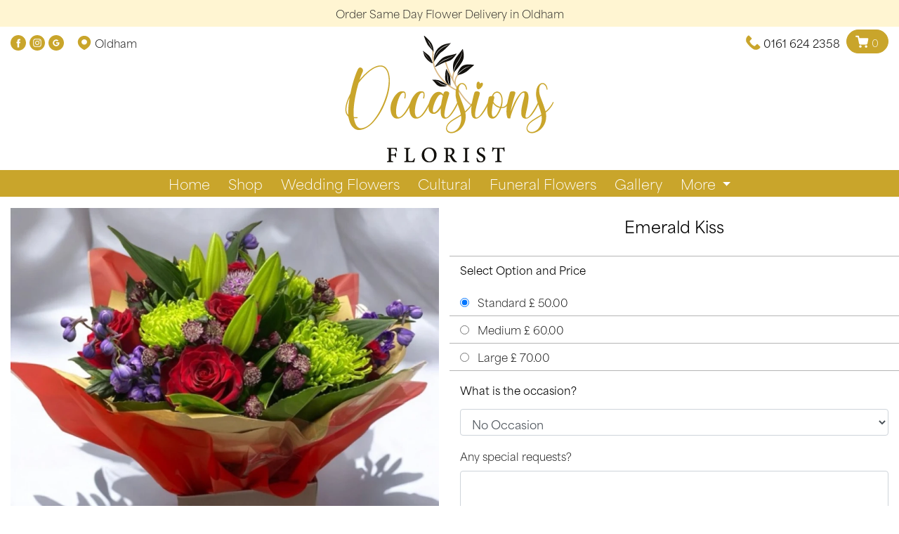

--- FILE ---
content_type: text/html; charset=UTF-8
request_url: https://www.occasionsfloristoldham.co.uk/product/25448/emerald-kiss
body_size: 33650
content:
<!DOCTYPE HTML>
<html lang="en" class="no-js">
<head>

    <meta http-equiv="Content-Type" content="text/html; charset=utf-8">


    
    <!-- CSRF Token -->
    <meta name="csrf-token" content="43a9P9Mjlj583pK2cjSMCjGIccUYtbleCGzUGgxd">

    <link rel="canonical" href="https://www.occasionsfloristoldham.co.uk/product/25448/emerald-kiss">
    
<title>    
            Emerald Kiss | Occasions florist
    </title>

<meta property="og:title" content="Emerald Kiss | Occasions florist ">

<meta property="og:type" content="website">
<meta property="og:image" content="https://www.occasionsfloristoldham.co.uk/assets/logo/occasionsflorist.png">
<meta property="og:url" content="https://www.occasionsfloristoldham.co.uk/product/25448/emerald-kiss">
<meta property="og:site_name" content="Occasions florist - Oldham">

<script type="application/ld+json">
    {
      "@context" : "https://schema.org",
      "@type" : "WebSite",
      "name" : "Occasions florist",
      "url" : "/"
    }
</script>

        <meta name="description" content="Gift wrapped in a hand-tied and presented in a box which contains water. Hand delivered by us, make them smile with this bright collection of flowers. perfect for any occasion. can be transferred to a vase if preferred.">
    <meta property="og:description" content="Gift wrapped in a hand-tied and presented in a box which contains water. Hand delivered by us, make them smile with this bright collection of flowers. perfect for any occasion. can be transferred to a vase if preferred.">
    
<!-- Mobile Specific Metas
  ================================================== -->
<meta name="viewport" content="width=device-width, initial-scale=1.0, minimum-scale=1.0, maximum-scale=5.0">
<meta name="format-detection" content="telephone=no">
<!-- CSS
  ================================================== -->



<script src="https://code.jquery.com/jquery-3.6.0.min.js" integrity="sha256-/xUj+3OJU5yExlq6GSYGSHk7tPXikynS7ogEvDej/m4=" crossorigin="anonymous"></script>
<script src="https://use.fontawesome.com/c90beec3c3.js"></script>
<link rel="stylesheet" href="https://cdn.jsdelivr.net/npm/bootstrap@4.6.0/dist/css/bootstrap.min.css" integrity="sha384-B0vP5xmATw1+K9KRQjQERJvTumQW0nPEzvF6L/Z6nronJ3oUOFUFpCjEUQouq2+l" crossorigin="anonymous">
<script src="https://cdn.jsdelivr.net/npm/bootstrap@4.6.0/dist/js/bootstrap.bundle.min.js" integrity="sha384-Piv4xVNRyMGpqkS2by6br4gNJ7DXjqk09RmUpJ8jgGtD7zP9yug3goQfGII0yAns" crossorigin="anonymous"></script>
<link rel="dns-prefetch" href="//fonts.gstatic.com">
<link rel="stylesheet" href="https://fonts.googleapis.com/css?family=Nunito">
<link href="https://fonts.cdnfonts.com/css/helvetica-neue-9" rel="stylesheet"> 
<link rel="stylesheet" href="https://fonts.googleapis.com/css2?family=Material+Symbols+Outlined:opsz,wght,FILL,GRAD@20..48,100..700,0..1,-50..200">
<link rel="stylesheet" href="https://cdnjs.cloudflare.com/ajax/libs/OwlCarousel2/2.3.4/assets/owl.carousel.min.css">
<link rel="stylesheet" href="https://cdnjs.cloudflare.com/ajax/libs/OwlCarousel2/2.3.4/assets/owl.theme.default.css">
<link rel="preconnect" href="https://fonts.googleapis.com">
<link rel="preconnect" href="https://fonts.gstatic.com" crossorigin>
<link href="https://fonts.googleapis.com/css2?family=Open+Sans&display=swap" rel="stylesheet">
<link href="https://fonts.googleapis.com/css?family=Playfair+Display|Quicksand:400,700" rel="stylesheet">





            <link rel="icon" type="image/svg+xml" href="/favicon.svg">
            <link rel="apple-touch-icon" sizes="76x76" href="/apple-touch-icon.png">
            <link rel="apple-touch-icon" sizes="120x120" href="/apple-touch-icon-120x120.png"> 
            <link rel="apple-touch-icon" sizes="152x152" href="/apple-touch-icon-152x152.png"> 
            <link rel="apple-touch-icon" sizes="167x167" href="/apple-touch-icon-167x167.png">
            <link rel="apple-touch-icon" sizes="180x180" href="/apple-touch-icon-180x180.png">
            <link rel="icon" type="image/png" sizes="32x32" href="/favicon-32x32.png">
            <link rel="icon" type="image/png" sizes="16x16" href="/favicon-16x16.png">
            <link rel="manifest" href="/site.webmanifest">
            <link rel="mask-icon" href="/safari-pinned-tab.svg" color="#5bbad5">
            <meta name="msapplication-TileColor" content="#da532c">
            <meta name="theme-color" content="#ffffff">

<script>
(function (i, s, o, g, r, a, m) {
	    i['GoogleAnalyticsObject'] = r;
		i[r] = i[r] || function () {
			(i[r].q = i[r].q || []).push(arguments)
		}, i[r].l = 1 * new Date();
		a = s.createElement(o),
		m = s.getElementsByTagName(o)[0];
		a.async = 1;
		a.src = g;
		m.parentNode.insertBefore(a, m)
	})(window, document, 'script', '//www.google-analytics.com/analytics.js', 'ga');

	ga('create', 'G-6WGN1YJGDQ', 'auto');
	ga('send', 'pageview');
</script>
<link rel='stylesheet' href='/css/designTemplates/designTemplate_H5.css'>
<link rel='stylesheet' href='/css/customHeaders/header_2.css'>
<link rel='stylesheet' href='/css/customFooters/footer_h5.css'>
<link rel='stylesheet' href='/css/templateH5/shop.css'>
<link rel='stylesheet' href='/css/templateH5/homepageProducts.css'>

<style>

        
        body {
            background-color: #ffffff;
            color: #000000;
            font-size: 15px;
         }

         .navbar-gallery {
            background-color: #ffffff;
            color: #000000;
            font-size: 15px;
         }

         .navbar-gallery .nav-item {
            background-color: #b09121;
            color: #ffffff;
            font-size: 15px;
         }

         

        .florist-msg, .newsletterSignupContainer {
            background-color: #fff5d2;
            color: #1a1a1a;
        }
        
        header, #dt-nav, #mob-nav, #myNav {
            background-color: #ffffff;
        }

        a, .basketItemRemoveLink {
            color: #9e8011 !important;
        }

        .btn {
            color: #ffffff;
            background-color: #c9a52b;
            border-color: #c9a52b;
            font-size: 15px;
        }

        .btn:hover, basket_checkout_link:hover {
            color: #ffffff !important;
            background-color: #9e8011 !important;
            border-color: #c9a52b !important;
        }


        .add_to_basket_button_add_on {
           color: #ffffff !important;
            background-color: #c9a52b;
            border-color: #c9a52b;
            font-size: 15px;
        
        }

        .add_to_basket_button_add_on:hover {
           color: #ffffff;
            background-color: #9e8011 !important;
            border-color: #c9a52b !important;
        
        }

        .add_to_basket_button_add_on:active {
        
        }

        .showCatButton {
            background-color: white;
            color: #495057 !important;
            border: 1px solid #ced4da;
            border-radius: 0.25rem;
            transition: border-color .15s ease-in-out, box-shadow .15s ease-in-out;
            float: right;
            min-height: 50px !important;
        }

        .showCatButton:hover {
            background-color: #1a1a1a;
        }

        a:hover {
            color: #6e5a0a !important;
        }
 
        .nav-link, .dropdown-item, .page-link {
            color: #ffffff !important;
        }

        .page-link {
            background-color: #b09121;
        }

        .nav-item:hover {
            background-color: #b09121;
            color: #ffffff;
        }

        .nav-link:hover, .page-link:hover {
            color: #ffffff !important;
        }

        .templateH3NavigationContainer, .overlay-content {
            background-color: #c9a52b;
        }

        #navbarSupportedContent, .mob-sub-header {
            background-color: #c9a52b;
        }

       .header-2-dropdown-menu .dropdown-item {
            color: #ffffff !important;
            background-color: #c9a52b;
        }

        .navbar-nav .dropdown .dropdown-menu .dropdown-item:hover {
            color: #ffffff !important;
            background-color: #b09121;
        }

        .material-symbols-outlined, .social_media_header a {
            color: #9e8011;
        }

        .heroicon {
            color: #9e8011;
        }

        footer, .d2f-approved {
            background-color: #fff8e0;
            color: #1a1a1a;
        }

        footer p:hover {
            color: #1a1a1a;
        }

        #basket_checkout_link {
            color: #ffffff;
            background-color: #c9a52b;
            border-color: #c9a52b;
            font-size: 15px;
        }

        .colouredIcon {
            color: #c9a52b;
        }

        footer .colouredIcon {
            fill: #1a1a1a;
        }



        .cart {
            background-color: #c9a52b !important;
            border-color: #c9a52b !important;
        }

        .shopSubCategoryLink, .mainCatLink  {
            color: #000000 !important;
        }

        .shopSubCategoryLink:hover {
            color: #9e8011 !important;
            text-decoration:underline;
        }

        #h5-shop-wrap .pagination .page-link {
            background-color:transparent;
            color:rgba(0, 0, 0, 0.5) !important;
        }

        .page-item.active .page-link {
            background-color: #6e5a0a !important;
            color:black !important;
        }

        #h5-shop-wrap .pagination .page-link:hover {
            background-color: #6e5a0a !important;
            color:rgba(0, 0, 0, 0.5) !important;
        }


        header .telephoneLink {
            color: #1a1a1a !important;    
        }

        header .telephoneLink:hover {
            color: #1a1a1a !important;    
        }

        footer a {
            color: #1a1a1a !important;   
        }

        footer a:hover {
            color: #1a1a1a !important;   
        }

        h1 {
            font-size: 26px;
        }

        h2 {
            font-size: 24px;  
        }

        h3 {
            font-size: 22px;
        }

        .reviewRatingStar i {
            color: #c9a52b !important;   
         
        }

        .mobileMenuBurger,
        .mobileMenuBasket {
            color: #000000 !important;   
         
        }

        @media only screen and (max-width: 991px) {

            body {
                font-size: 14px;
            }

            header .telephoneLink {
                color: #ffffff !important;
            }

            .topPhoneIcon, .topLocationIcon {
                color: #ffffff !important;
            }
        }

        .page-button {
            padding: 8px 15px;
            margin: 0 5px;
            border: 1px solid grey !important;
            background-color: #fff8e0 !important;
            color: #1a1a1a !important;   
            cursor: pointer;
            border-radius: 5px;
            transition: background-color 0.3s, color 0.3s;
          
        }

        .page-button:hover {
            background-color: #fff8e0 !important;
            color: #fff !important;
            font-weight: bold;
            border: 1px solid grey !important;
            opacity: 1;
        }
        
        .page-button.active {
            background-color: #fff8e0 !important;
            color: #fff !important;
            font-weight: bold;
            border: 1px solid grey !important;
            opacity: 1;
        }

        .page-button.active:hover {
            background-color: #9e8011 !important;
            color: #fff !important;
            font-weight: bold;
            border: 1px solid grey !important;
            opacity: 1;
        }

        .page-prev, .page-next {
            background-color: #fff8e0 !important;
            color: #1a1a1a !important;   
            border: 1px solid grey !important;
        }

        .page-prev:hover, .page-next:hover {
            border: 1px solid grey !important;
            }        
        @import url("https://use.typekit.net/cns1jid.css");

#navbarSupportedContent li, .header-2-dropdown-menu .dropdown-item{
    font-size: 1.2rem !important;
}

#h5-shop-wrap .product_div .img-thumbnail {
    aspect-ratio: 1 / 1;
}

body, p, h1, h2, h3, ul, li {
font-family: "area-normal", sans-serif !important;
  font-optical-sizing: auto;
font-weight: 300;
  font-style: normal;
}
h1 {
font-size: 1.4rem;
font-weight: 400 !important;
}
h2,h3, h4, h5 {
font-size: 1.4rem;
font-weight: 400 !important;
}
p {
font-weight: 400;
}
.mob-sub-header .column:first-child {
    color: #fff;
}
.d-upper-header {
    max-width: 100% !important;
}
.d-upper-header .right .telephoneLink {
    color: #000;
font-family: "area-normal", sans-serif !important;
    font-weight: 400;
}

.page-item.active .page-link {
    background-color: #1b47a624 !important;
   color: #111 !important;
}

#h5-shop-wrap .pagination .page-link:hover {
    background-color: #1b47a624 !important;
   color: #111 !important;
}
@media (min-width: 992px) {
.header-2-dropdown-menu {
    top: 35px !important;
}
.shop-logo {
    margin-top: -25px;
}
}
@media (max-width: 992px) {

.shop-logo {
    max-width: 200px;
    margin-bottom: 10px;
}
}</style>
 </head><!-- Google Analytics 4 Tagging Code -->
<!-- Google tag (gtag.js) -->
<script async src="https://www.googletagmanager.com/gtag/js?id=G-6WGN1YJGDQ"></script>
<script>
  window.dataLayer = window.dataLayer || [];
  function gtag(){dataLayer.push(arguments);}
  gtag('js', new Date());

  gtag('config', 'G-6WGN1YJGDQ');
</script>



<!-- Pop Up Messaging -->




<header class="header">

    <div class="text-center py-2 florist-msg">
Order Same Day Flower Delivery in Oldham 

</div>

    <div class="d-upper-header-wrap">
        <div class="d-upper-header d-flex justify-content-between mt-1">
            <div class="left">
                <div>
                    <a href='https://www.facebook.com/occasionsfloristoldham/?locale=en_GB' rel='nofollow' target='_blank' aria-label='Facebook Link'>
<svg class="colouredIcon" width="22" height="22" viewBox="0 0 17 17" fill="none" xmlns="http://www.w3.org/2000/svg">
                        <path fill-rule="evenodd" clip-rule="evenodd" d="M8.5 0C3.80558 0 0 3.80558 0 8.5C0 13.1944 3.80558 17 8.5 17C13.1944 17 17 13.1944 17 8.5C17 3.80558 13.1944 0 8.5 0ZM9.38597 8.87337V13.4978H7.47259V8.87355H6.51667V7.27994H7.47259V6.32314C7.47259 5.02307 8.01236 4.25 9.54592 4.25H10.8227V5.84379H10.0246C9.42763 5.84379 9.38814 6.0665 9.38814 6.48214L9.38597 7.27976H10.8317L10.6625 8.87337H9.38597Z" fill="currentColor"/>
                    </svg>
</a>


                </div>
                <div> 
                    
<a href='https://www.instagram.com/occasionsfloristoldham/?hl=en-gb' rel='nofollow' target='_blank' aria-label='Instagram Link'>
<svg class="colouredIcon" width="22" height="22" viewBox="0 0 17 17" fill="currentColor" xmlns="http://www.w3.org/2000/svg">
                        <path fill-rule="evenodd" clip-rule="evenodd" d="M8.5 0C3.80558 0 0 3.80558 0 8.5C0 13.1944 3.80558 17 8.5 17C13.1944 17 17 13.1944 17 8.5C17 3.80558 13.1944 0 8.5 0ZM6.63116 3.99406C7.11472 3.97205 7.26923 3.96667 8.50043 3.96667H8.49901C9.73058 3.96667 9.88452 3.97205 10.3681 3.99406C10.8507 4.01616 11.1803 4.09256 11.4693 4.20467C11.7678 4.32036 12.0199 4.47526 12.2721 4.72742C12.5243 4.9794 12.6792 5.23233 12.7953 5.53049C12.9068 5.81874 12.9833 6.14817 13.0059 6.63078C13.0277 7.11434 13.0333 7.26886 13.0333 8.50005C13.0333 9.73124 13.0277 9.88537 13.0059 10.3689C12.9833 10.8514 12.9068 11.1809 12.7953 11.4692C12.6792 11.7673 12.5243 12.0202 12.2721 12.2722C12.0202 12.5244 11.7677 12.6796 11.4696 12.7954C11.1812 12.9075 10.8514 12.9839 10.3687 13.006C9.88518 13.028 9.73114 13.0334 8.49986 13.0334C7.26876 13.0334 7.11434 13.028 6.63078 13.006C6.14826 12.9839 5.81874 12.9075 5.53031 12.7954C5.23233 12.6796 4.9794 12.5244 4.72752 12.2722C4.47544 12.0202 4.32055 11.7673 4.20467 11.4691C4.09266 11.1809 4.01625 10.8515 3.99406 10.3688C3.97214 9.88528 3.96667 9.73124 3.96667 8.50005C3.96667 7.26886 3.97233 7.11425 3.99396 6.63069C4.01568 6.14826 4.09218 5.81874 4.20457 5.5304C4.32074 5.23233 4.47563 4.9794 4.7278 4.72742C4.97978 4.47535 5.23271 4.32046 5.53087 4.20467C5.81912 4.09256 6.14854 4.01616 6.63116 3.99406Z" fill="currentColor"/>
                        <path fill-rule="evenodd" clip-rule="evenodd" d="M8.0938 4.7836C8.17277 4.78348 8.25772 4.78352 8.34939 4.78356L8.50049 4.7836C9.7109 4.7836 9.85436 4.78795 10.3323 4.80967C10.7744 4.82988 11.0142 4.90374 11.174 4.96579C11.3856 5.04796 11.5364 5.14618 11.695 5.30485C11.8537 5.46352 11.9519 5.61463 12.0343 5.82619C12.0963 5.9858 12.1703 6.22569 12.1904 6.6677C12.2121 7.14559 12.2168 7.28915 12.2168 8.49899C12.2168 9.70884 12.2121 9.8524 12.1904 10.3303C12.1702 10.7723 12.0963 11.0122 12.0343 11.1718C11.9521 11.3834 11.8537 11.534 11.695 11.6926C11.5363 11.8512 11.3857 11.9495 11.174 12.0316C11.0144 12.094 10.7744 12.1676 10.3323 12.1878C9.85445 12.2096 9.7109 12.2143 8.50049 12.2143C7.28998 12.2143 7.14652 12.2096 6.66862 12.1878C6.22662 12.1674 5.98673 12.0936 5.82683 12.0315C5.61527 11.9494 5.46416 11.8511 5.30549 11.6925C5.14682 11.5338 5.0486 11.3831 4.96624 11.1714C4.90419 11.0118 4.83024 10.7719 4.81012 10.3299C4.7884 9.85202 4.78406 9.70846 4.78406 8.49786C4.78406 7.28726 4.7884 7.14446 4.81012 6.66656C4.83034 6.22456 4.90419 5.98467 4.96624 5.82486C5.04841 5.61331 5.14682 5.46219 5.30549 5.30353C5.46416 5.14486 5.61527 5.04663 5.82683 4.96428C5.98663 4.90194 6.22662 4.82828 6.66862 4.80797C7.08683 4.78908 7.24889 4.78342 8.0938 4.78247V4.7836ZM10.9204 5.53633C10.62 5.53633 10.3764 5.77972 10.3764 6.08015C10.3764 6.38049 10.62 6.62416 10.9204 6.62416C11.2207 6.62416 11.4644 6.38049 11.4644 6.08015C11.4644 5.77981 11.2207 5.53615 10.9204 5.53615V5.53633ZM6.17241 8.50003C6.17241 7.21438 7.21475 6.172 8.50039 6.17195C9.78608 6.17195 10.8282 7.21435 10.8282 8.50003C10.8282 9.78572 9.78617 10.8276 8.50048 10.8276C7.2148 10.8276 6.17241 9.78572 6.17241 8.50003Z" fill="currentColor"/>
                        <path d="M8.50038 6.98901C9.3349 6.98901 10.0115 7.66553 10.0115 8.50014C10.0115 9.33466 9.3349 10.0113 8.50038 10.0113C7.66577 10.0113 6.98926 9.33466 6.98926 8.50014C6.98926 7.66553 7.66577 6.98901 8.50038 6.98901Z" fill="currentColor"/>
                    </svg>
</a>


                </div>
                <div>  
                    
<a href='https://www.google.com/maps/place/Occasions+Florist/@53.5404248,-2.1161583,15z/data=!4m2!3m1!1s0x0:0xe11c1f4246f638?sa=X&amp;ved=1t:2428&amp;ictx=111' rel='nofollow' target='_blank' aria-label='Google Profile Link'>
 <svg class="colouredIcon" width="22" height="22" viewBox="0 0 17 17" fill="currentColor" xmlns="http://www.w3.org/2000/svg">
                        <path fill-rule="evenodd" clip-rule="evenodd" d="M0 8.5C0 3.80558 3.80558 0 8.5 0C13.1944 0 17 3.80558 17 8.5C17 13.1944 13.1944 17 8.5 17C3.80558 17 0 13.1944 0 8.5ZM8.48773 6.24089C9.17838 6.24089 9.64427 6.53965 9.9099 6.7893L10.9479 5.77433C10.3104 5.18091 9.4808 4.81667 8.48773 4.81667C7.04922 4.81667 5.80687 5.64337 5.20204 6.84659C4.95275 7.34589 4.80972 7.90657 4.80972 8.5C4.80972 9.09343 4.95275 9.65411 5.20204 10.1534L6.39535 9.22848L5.20612 10.1534C5.81095 11.3566 7.04922 12.1833 8.48773 12.1833C9.4808 12.1833 10.3145 11.8559 10.9234 11.2911C11.6181 10.6486 12.0186 9.70322 12.0186 8.58185C12.0186 8.279 11.9941 8.058 11.941 7.82881H8.48773V9.19574H10.5147C10.4739 9.53543 10.2532 10.047 9.76278 10.3908C9.45219 10.6077 9.03535 10.7591 8.48773 10.7591C7.5151 10.7591 6.68959 10.1166 6.39535 9.22848C6.3177 8.9993 6.27275 8.75374 6.27275 8.5C6.27275 8.24626 6.3177 8.0007 6.39126 7.77152C6.68959 6.88343 7.5151 6.24089 8.48773 6.24089Z" fill="currentColor"/>
                    </svg>
</a>


                </div>
                <div>  
                    
                </div>
                <div class="ml-2">
                    <!-- Location -->
                    <svg class="colouredIcon" width="22" height="22" viewBox="0 0 15 16" fill="currentColor" xmlns="http://www.w3.org/2000/svg">
                        <path fill-rule="evenodd" clip-rule="evenodd" d="M7.88397 15.1524C9.30844 14.4453 14.2083 11.679 14.2083 7.08341C14.2083 3.53959 11.2049 0.666748 7.49996 0.666748C3.79505 0.666748 0.791626 3.53959 0.791626 7.08341C0.791626 11.679 5.69148 14.4453 7.11595 15.1524C7.36091 15.2741 7.63901 15.2741 7.88397 15.1524ZM7.49996 9.83341C9.08778 9.83341 10.375 8.6022 10.375 7.08341C10.375 5.56463 9.08778 4.33341 7.49996 4.33341C5.91214 4.33341 4.62496 5.56463 4.62496 7.08341C4.62496 8.6022 5.91214 9.83341 7.49996 9.83341Z" fill="currentColor"/>
                    </svg>
                    Oldham
                </div>
            </div>
            <div></div>
            <div class="right">
                <div>
                    <!-- Telephone -->
                    <svg class="colouredIcon" width="22" height="22" viewBox="0 0 18 18" fill="currentColor" xmlns="http://www.w3.org/2000/svg">
                        <path d="M2.67962 1.32038L3.29289 0.707107C3.68342 0.316583 4.31658 0.316582 4.70711 0.707106L7.29289 3.29289C7.68342 3.68342 7.68342 4.31658 7.29289 4.70711L5.50048 6.49952C5.2016 6.7984 5.1275 7.255 5.31653 7.63307C6.40929 9.81858 8.18142 11.5907 10.3669 12.6835C10.745 12.8725 11.2016 12.7984 11.5005 12.4995L13.2929 10.7071C13.6834 10.3166 14.3166 10.3166 14.7071 10.7071L17.2929 13.2929C17.6834 13.6834 17.6834 14.3166 17.2929 14.7071L16.6796 15.3204C14.5683 17.4317 11.2257 17.6693 8.83698 15.8777L7.62857 14.9714C5.88504 13.6638 4.33622 12.115 3.02857 10.3714L2.12226 9.16302C0.330722 6.7743 0.568269 3.43173 2.67962 1.32038Z" fill="currentColor" />
                    </svg> 
                    <a class="telephoneLink" href="tel:0161 624 2358">0161 624 2358</a>
                </div>
                <a href="/basket" class="topHeaderBasketLink" aria-label="View your basket">                
                    <div class="cart ml-1">
                        <!-- Cart -->
                        <svg width="20" height="20" viewBox="0 0 15 14" fill="currentColor" xmlns="http://www.w3.org/2000/svg">
                            <path fill-rule="evenodd" clip-rule="evenodd" d="M4.69434 12.3749C4.69434 11.6438 5.29687 11.0833 5.99989 11.0833C6.70292 11.0833 7.30545 11.6438 7.30545 12.3749C7.30545 13.1061 6.70292 13.6666 5.99989 13.6666C5.29687 13.6666 4.69434 13.1061 4.69434 12.3749Z"/>
                            <path fill-rule="evenodd" clip-rule="evenodd" d="M10.8057 12.3749C10.8057 11.6438 11.4082 11.0833 12.1112 11.0833C12.8142 11.0833 13.4168 11.6438 13.4168 12.3749C13.4168 13.1061 12.8142 13.6666 12.1112 13.6666C11.4082 13.6666 10.8057 13.1061 10.8057 12.3749Z"/>
                            <path d="M0.805664 1.54175C0.805664 1.12753 1.14145 0.791748 1.55566 0.791748H3.77789C4.13397 0.791748 4.44096 1.04212 4.51257 1.39093L4.94554 3.50008H13.7779C14.002 3.50008 14.2144 3.60033 14.3569 3.77336C14.4994 3.94639 14.557 4.17408 14.5139 4.39405L13.6239 8.94438C13.537 9.37089 13.2998 9.74994 12.959 10.0175C12.6206 10.2831 12.2006 10.423 11.7717 10.4167H6.38403C5.9552 10.423 5.53518 10.2831 5.1968 10.0175C4.85609 9.75006 4.61896 9.37122 4.53198 8.94493L3.6051 4.42975C3.60054 4.41122 3.59668 4.39243 3.59353 4.37338L3.16621 2.29175H1.55566C1.14145 2.29175 0.805664 1.95596 0.805664 1.54175Z"/>
                        </svg> 
                        <span id="desktopBasketNumber">0</span>
                    </div>
                </a>
            </div>
        </div>        
    </div>
    <nav class="navbar navbar-expand-lg navbar p-0">
  
        <button class="navbar-toggler border-0 p-0" type="button" data-toggle="collapse" data-target="#navbarSupportedContent" aria-controls="navbarSupportedContent" aria-expanded="false" aria-label="Toggle navigation">
            <svg class="colouredIcon mobileMenuBurger" width="75" height="75" viewBox="0 0 60 60" fill="currentColor" xmlns="http://www.w3.org/2000/svg">
                <path d="M20.231 21H38.6925" stroke="currentColor" stroke-width="1.5" stroke-linecap="round" stroke-linejoin="round"/>
                <path d="M20.231 15H38.6925" stroke="currentColor" stroke-width="1.5" stroke-linecap="round" stroke-linejoin="round"/>
                <path d="M20.231 27H38.6925" stroke="currentColor" stroke-width="1.5" stroke-linecap="round" stroke-linejoin="round"/>
                <path d="M13.4631 45V35.64H14.5071C15.7431 38.364 16.9911 41.1 18.2391 43.824H18.2631L21.9831 35.64H23.0271V45H22.1631V37.32H22.1151L18.6471 45H17.8431L14.3751 37.32H14.3271V45H13.4631ZM28.1012 45.204C26.2292 45.204 24.8372 43.8 24.8372 41.7C24.8372 39.636 26.1932 38.184 28.0892 38.184C29.3492 38.184 31.1132 38.856 31.1132 41.508V41.88H25.7012C25.7372 43.476 26.7452 44.46 28.1372 44.46C29.2772 44.46 30.0692 43.716 30.4412 42.792L31.2092 43.068C30.7052 44.424 29.5292 45.204 28.1012 45.204ZM25.7492 41.064H30.2372C30.2012 39.492 29.0732 38.952 28.0652 38.952C26.8052 38.952 25.9292 39.828 25.7492 41.064ZM32.7828 45V38.376H33.5628V39.648H33.5868C34.1148 38.616 34.9788 38.184 35.9268 38.184C37.1028 38.184 38.3388 38.844 38.3388 40.848V45H37.5348V41.208C37.5348 39.552 36.6828 38.928 35.7108 38.928C34.3548 38.928 33.5868 40.128 33.5868 41.304V45H32.7828ZM42.6566 45.204C41.4806 45.204 40.2806 44.532 40.2806 42.528V38.376H41.0846V42.216C41.0846 43.908 41.9846 44.46 42.8606 44.46C44.1926 44.46 44.9126 43.212 44.9126 42.12V38.376H45.7166V42.924C45.7166 44.04 45.8006 44.484 45.9326 45H45.1166C44.9966 44.52 44.9486 44.124 44.9486 43.776H44.9246C44.4326 44.772 43.6166 45.204 42.6566 45.204Z" fill="currentColor"/>
            </svg>
        </button>

        <div class="text-center shop-logo-wrap">


<a href="/">
<img class="shop-logo" src="/assets/logo/occasionsflorist.png" alt="Occasions florist in Oldham Logo" />
</a>
</div>

        <div class="navbar-toggler border-0 p-0">
            <a href="/basket" class="topHeaderBasketLink" aria-label="View your basket"> 
                <svg class="colouredIcon mobileMenuBasket" width="75" height="75" viewBox="0 0 60 60" fill="transparent" xmlns="http://www.w3.org/2000/svg">
                    <path d="M26.468 29.9208C26.9295 29.9208 27.3035 29.5561 27.3035 29.1062C27.3035 28.6564 26.9295 28.2917 26.468 28.2917C26.0066 28.2917 25.6326 28.6564 25.6326 29.1062C25.6326 29.5561 26.0066 29.9208 26.468 29.9208Z" stroke="currentColor" stroke-width="1.5" stroke-linecap="round" stroke-linejoin="round"/>
                    <path d="M35.6582 29.9208C36.1196 29.9208 36.4937 29.5561 36.4937 29.1062C36.4937 28.6564 36.1196 28.2917 35.6582 28.2917C35.1968 28.2917 34.8228 28.6564 34.8228 29.1062C34.8228 29.5561 35.1968 29.9208 35.6582 29.9208Z" stroke="currentColor" stroke-width="1.5" stroke-linecap="round" stroke-linejoin="round"/>
                    <path d="M19.7842 12.8146H23.1261L25.3651 23.7218C25.4415 24.0969 25.6508 24.4338 25.9562 24.6735C26.2617 24.9133 26.644 25.0406 27.0361 25.0333H35.1568C35.5489 25.0406 35.9311 24.9133 36.2366 24.6735C36.5421 24.4338 36.7514 24.0969 36.8278 23.7218L38.1645 16.8875H23.9615" stroke="currentColor" stroke-width="1.5" stroke-linecap="round" stroke-linejoin="round"/>
                    <path d="M11.26 45.7001V36.3401H14.62C16.552 36.3401 17.596 37.4921 17.596 38.7761C17.596 39.6641 17.092 40.6121 15.916 40.9241V40.9481C17.284 41.2001 17.908 42.1721 17.908 43.1921C17.908 44.6681 16.624 45.7001 15.028 45.7001H11.26ZM12.124 44.9201H14.764C16.132 44.9201 16.996 44.2001 16.996 43.1801C16.996 42.1121 16.048 41.3681 14.68 41.3681H12.124C12.124 42.5561 12.124 43.7321 12.124 44.9201ZM12.124 40.6121H14.488C15.868 40.6121 16.696 39.9041 16.696 38.8961C16.696 37.8041 15.712 37.1201 14.404 37.1201H12.124C12.124 38.2841 12.124 39.4481 12.124 40.6121ZM21.2187 45.9041C20.0907 45.9041 19.1187 45.3401 19.1187 44.1761C19.1187 42.9281 20.2467 42.4121 21.5067 42.1481C22.7307 41.8961 23.6067 41.8721 23.6067 41.0201C23.6067 40.2761 22.9467 39.5801 21.9267 39.5801C21.0387 39.5801 20.3907 40.1201 20.1267 40.9721L19.3467 40.6961C19.7427 39.4241 20.8827 38.8841 21.9867 38.8841C23.1867 38.8841 24.4467 39.5201 24.4467 41.0921V43.6241C24.4467 44.7281 24.5307 45.1841 24.6627 45.7001H23.8467C23.7267 45.2321 23.6907 44.8361 23.6907 44.3201H23.6667C23.2467 45.2201 22.4307 45.9041 21.2187 45.9041ZM19.9947 44.1401C19.9947 44.8121 20.5227 45.2441 21.3627 45.2441C22.7547 45.2441 23.6187 43.9361 23.6187 43.0481V42.1481C23.2467 42.4361 22.9347 42.5441 22.0467 42.7121C21.2787 42.8561 19.9947 43.1321 19.9947 44.1401ZM28.5536 45.9041C27.2456 45.9041 26.1896 45.1601 25.8296 44.0441L26.5856 43.8041C26.9216 44.6441 27.7496 45.2081 28.5656 45.2081C29.1176 45.2081 30.0656 44.9321 30.0656 44.0081C30.0656 43.2521 29.3816 43.0241 28.6736 42.8321L28.0376 42.6521C27.4136 42.4721 26.1416 42.0761 26.1416 40.7321C26.1416 39.4721 27.2936 38.8841 28.3256 38.8841C29.4656 38.8841 30.3776 39.6041 30.6776 40.5041L29.8976 40.7681C29.6816 40.1441 29.1176 39.5801 28.2536 39.5801C27.5096 39.5801 26.9576 40.0001 26.9576 40.6601C26.9576 41.5001 27.8576 41.8001 28.4936 41.9921L29.1176 42.1721C29.8376 42.3761 30.9176 42.7001 30.9176 43.9001C30.9176 45.0281 29.9576 45.9041 28.5536 45.9041ZM32.443 45.7001V36.1001H33.259V42.2801H33.283C34.291 41.2001 35.299 40.1441 36.307 39.0761H37.303C36.463 39.9401 35.635 40.8161 34.807 41.6801C35.779 43.0121 36.751 44.3681 37.735 45.7001H36.799C35.959 44.5481 35.107 43.3961 34.255 42.2561C33.931 42.6041 33.583 42.9521 33.259 43.2881V45.7001H32.443ZM41.2965 45.9041C39.4245 45.9041 38.0325 44.5001 38.0325 42.4001C38.0325 40.3361 39.3885 38.8841 41.2845 38.8841C42.5445 38.8841 44.3085 39.5561 44.3085 42.2081V42.5801H38.8965C38.9325 44.1761 39.9405 45.1601 41.3325 45.1601C42.4725 45.1601 43.2645 44.4161 43.6365 43.4921L44.4045 43.7681C43.9005 45.1241 42.7245 45.9041 41.2965 45.9041ZM38.9445 41.7641H43.4325C43.3965 40.1921 42.2685 39.6521 41.2605 39.6521C40.0005 39.6521 39.1245 40.5281 38.9445 41.7641ZM47.9121 45.9041C46.2921 45.9041 46.2921 44.4881 46.2921 43.7081V39.7961C45.8481 39.7961 45.4161 39.7961 44.9721 39.7961V39.0761H46.2921C46.2921 38.4281 46.2921 37.7561 46.2921 37.1081H47.0961V39.0761C47.7801 39.0761 48.4521 39.0761 49.1241 39.0761V39.7961H47.0961C47.0961 41.0321 47.0961 42.2561 47.0961 43.4801C47.0961 44.2241 47.0961 45.1721 48.0441 45.1721C48.3441 45.1721 48.7161 45.0761 49.1241 44.8121V45.5801C48.7881 45.7961 48.3321 45.9041 47.9121 45.9041Z" fill="currentColor"/>
                </svg>
            </a>
        </div>
        <div style="width:100%; height: 1px;"></div>

                    <div class="collapse navbar-collapse w-100 header-2-navbar" id="navbarSupportedContent">
                <ul class="navbar-nav mr-auto">
                                
                                                                  <li class="nav-item">
                        <a class="nav-link" href="/">Home</a></li>

                                       

                                          

                   
                
		
		
                                
                                                                  <li class="nav-item">
                        <a class="nav-link" href="/shop">Shop</a></li>

                                       

                                          

                   
                
		
		
                                
                                                                  <li class="nav-item">
                        <a class="nav-link" href="/weddings">Wedding Flowers</a></li>

                                       

                                          

                   
                
		
		
                                
                                                                  <li class="nav-item">
                        <a class="nav-link" href="/cultural">Cultural</a></li>

                                       

                                          

                   
                
		
		
                                
                                                                  <li class="nav-item">
                        <a class="nav-link" href="/funerals">Funeral Flowers</a></li>

                                       

                                          

                   
                
		
		
                                
                                                                  <li class="nav-item">
                        <a class="nav-link" href="/gallery">Gallery</a></li>

                                       

                                          

                   
                
		
		
                                
                <li class="nav-item dropdown">
                <a class="nav-link dropdown-toggle" href="#" id="navbarDropdown" role="button" data-toggle="dropdown" aria-haspopup="true" aria-expanded="false">
                More
                </a>
                <div class="dropdown-menu header-2-dropdown-menu" aria-labelledby="navbarDropdown">

                                      <a class="dropdown-item" href="/delivery">Delivery</a>
                   

		
		
		
                                                                     <a class="dropdown-item" href="/contact-us">Contact Us</a>
                                   
		
		
                                                                     <a class="dropdown-item" href="/reviews">Reviews</a>
                                   
		
		
                                                                     <a class="dropdown-item" href="/about-us">About Us</a>
                                   
		
		
                
		                
                  
                 </div>
		
                </li>
                </ul>                        
            </div>
        
        

        <div class="mob-sub-header py-2">
            <div class="column">                
            <svg class="colouredIcon topPhoneIcon" width="22" height="22" viewBox="0 0 15 16" fill="currentColor" xmlns="http://www.w3.org/2000/svg">
                <path fill-rule="evenodd" clip-rule="evenodd" d="M7.88397 15.1524C9.30844 14.4453 14.2083 11.679 14.2083 7.08341C14.2083 3.53959 11.2049 0.666748 7.49996 0.666748C3.79505 0.666748 0.791626 3.53959 0.791626 7.08341C0.791626 11.679 5.69148 14.4453 7.11595 15.1524C7.36091 15.2741 7.63901 15.2741 7.88397 15.1524ZM7.49996 9.83341C9.08778 9.83341 10.375 8.6022 10.375 7.08341C10.375 5.56463 9.08778 4.33341 7.49996 4.33341C5.91214 4.33341 4.62496 5.56463 4.62496 7.08341C4.62496 8.6022 5.91214 9.83341 7.49996 9.83341Z"/>
            </svg>
                Oldham
            </div>
            <div class="column">
                <svg class="colouredIcon topLocationIcon" width="22" height="22" viewBox="0 0 18 18" fill="currentColor" xmlns="http://www.w3.org/2000/svg">
                    <path d="M2.67962 1.32038L3.29289 0.707107C3.68342 0.316583 4.31658 0.316582 4.70711 0.707106L7.29289 3.29289C7.68342 3.68342 7.68342 4.31658 7.29289 4.70711L5.50048 6.49952C5.2016 6.7984 5.1275 7.255 5.31653 7.63307C6.40929 9.81858 8.18142 11.5907 10.3669 12.6835C10.745 12.8725 11.2016 12.7984 11.5005 12.4995L13.2929 10.7071C13.6834 10.3166 14.3166 10.3166 14.7071 10.7071L17.2929 13.2929C17.6834 13.6834 17.6834 14.3166 17.2929 14.7071L16.6796 15.3204C14.5683 17.4317 11.2257 17.6693 8.83698 15.8777L7.62857 14.9714C5.88504 13.6638 4.33622 12.115 3.02857 10.3714L2.12226 9.16302C0.330722 6.7743 0.568269 3.43173 2.67962 1.32038Z"/>
                </svg> 
                <a class="telephoneLink" href="tel:0161 624 2358">0161 624 2358</a>
            </div>
        </div>
</nav>

    
</header>


<div class="container main_body sub_page individual-product">

    <script src="//cdn.jsdelivr.net/npm/sweetalert2@11"></script>

    
<div class="row mb-2 d-block d-md-none">
<div class="col-12 price_title border-bottom">
<h1>Emerald Kiss</h1>
</div>
</div>

            

    <div class="row">
        <!-- product photo -->
        <div class="col-md-6 d-sm-block ml-0 pt-2 mt-2">
            <picture class="product_image">                                                        
            <source srcset="/assets/product/25448/large-41915.webp" type="image/webp" />
            <source srcset="/assets/product/25448/large-41915.png" type="image/png" /> 
            <img src="/assets/product/25448/large-41915.png" alt="Emerald Kiss" title="Emerald Kiss" class="img-responsive img-thumbnail" loading="lazy" />
            </picture>
            <p class="product_description mt-3 pt-0 p-2">
            Gift wrapped in a hand-tied and presented in a box which contains water. Hand delivered by us, make them smile with this bright collection of flowers. perfect for any occasion. can be transferred to a vase if preferred.

send your love with an exquisite delivery delivered same day when you order before 2pm.

sample picture shown is the standard size.

 


*Fine Print: Every item is hand made and delivered by us. Pictures shown are recent examples of an actual arrangement that were designed by a talented florist and later sent out to a customer just like you! Please note that each individual florist cannot guarantee what the flower varieties or colours will be, they do guarantee that your specific arrangement will be fresh, beautiful and that your recipient will love it!
            </p>
        </div>

        <!-- product prices -->
        <div class="col-md-6 d-sm-block mb-2">
                                    <div class="row mb-2 d-none d-md-block">
                <div class="col-12 price_title border-bottom">
                <h1>Emerald Kiss</h1>
                </div>
            </div>
            <div class="row">
                <div class="col-12">
                <p >Select Option and Price</p>

                
                </div>
            </div>
            <input type="hidden" name="product_name" value="Emerald Kiss" />
            <input type="hidden" name="product_id" value="25448" />
            <input type="hidden" name="cart_id" value="" />

                        
                                    <div class="row price_row border-bottom price-point py-2">
                <div class="col-12">
                <input type="radio" name="prod_price" class="form-checkbox mr-2" value="50.00" /> Standard
            
                 &pound; 50.00
                </div>
            </div>
                                                <div class="row price_row border-bottom price-point py-2">
                <div class="col-12">
                <input type="radio" name="prod_price" class="form-checkbox mr-2" value="60.00" /> Medium
            
                 &pound; 60.00
                </div>
            </div>
                                                <div class="row price_row border-bottom price-point py-2">
                <div class="col-12">
                <input type="radio" name="prod_price" class="form-checkbox mr-2" value="70.00" /> Large
            
                 &pound; 70.00
                </div>
            </div>
                                    
            
            <!-- occasion -->
            
           
         

            <p id='occasionQuestion'  >What is the occasion?</p>
            <select name="occasion"  class="form-control mb-2 occasion_select">
            <option id="occasion-none" value="None"  selected >No Occasion</option> 
            <option id="occasion-birthday" value="Birthday">Birthday</option> 
            <option id="occasion-engagement" value="Engagement">Engagement</option> 
            <option id="occasion-wedding" value="Wedding">Wedding</option> 
            <option id="occasion-new-baby" value="New Baby">New Baby</option> 
            <option id="occasion-anniversary" value="Anniversary">Anniversary</option> 
            <option id="occasion-funeral" value="Funeral">Funeral</option> 
            <option id="occasion-custom" value="Other">Other, please specify in the box below</option> 
            </select>
                        <label id="specialRequestsQuestion"   for="special_requests">Any special requests?</label>
            <textarea class="form-control"   name="special_requests"></textarea>
                        <label id="cardMessageQuestion"  for="card_message">What message would you like in the card?</label>
            <textarea class="form-control mb-2"  name="card_message"  ></textarea>
                                    <span  class="btn btn-secondary add_to_basket_button"><i class="fa fa-shopping-basket"></i> Add to Basket</span>
                        
            
        </div>
    </div>

    
<script type="application/ld+json">
						{
						  "@context": "https://schema.org/", 
						  "@type": "Product",
						  "name": "Emerald Kiss",
						  "image": [
							"/assets/product/25448/small-41915.webp",
							"/assets/product/25448/small-41915.png"
						   ],
						  "description": "Gift wrapped in a hand-tied and presented in a box which contains water. Hand delivered by us, make them smile with this bright collection of flowers. perfect for any occasion. can be transferred to a vase if preferred.

send your love with an exquisite delivery delivered same day when you order before 2pm.

sample picture shown is the standard size.

 


*Fine Print: Every item is hand made and delivered by us. Pictures shown are recent examples of an actual arrangement that were designed by a talented florist and later sent out to a customer just like you! Please note that each individual florist cannot guarantee what the flower varieties or colours will be, they do guarantee that your specific arrangement will be fresh, beautiful and that your recipient will love it!",
						  "sku": "25448",
						  "brand": {
							"type": "Brand",
							"name": "Florist"
						  },
						  "offers": {
							"type": "Offer",
							"url": "/product/25448/emerald-kiss",
							"priceCurrency": "GBP",
							"price": "50",
							"priceValidUntil": "2028-12-30",
							"itemCondition": "NewCondition",
							"availability": "InStock"
						  }
						}
					</script>



</div><footer>
    <div class="footer-1">
        <div class="contact-wrap">
            


<a href="/">
<img class="shop-logo" src="/assets/logo/occasionsflorist.png" alt="Occasions florist in Oldham Logo" />
</a>

            
            <p id="footerAddress">
                Occasions florist<br />
                56 George St<br />
Oldham<br />
OL1 1LS<br />




            </p>

            <p>
            <svg class="colouredIcon" width="22" height="22" viewBox="0 0 18 18" fill="currentColor" xmlns="http://www.w3.org/2000/svg">
                <path d="M2.67962 1.32038L3.29289 0.707107C3.68342 0.316583 4.31658 0.316582 4.70711 0.707106L7.29289 3.29289C7.68342 3.68342 7.68342 4.31658 7.29289 4.70711L5.50048 6.49952C5.2016 6.7984 5.1275 7.255 5.31653 7.63307C6.40929 9.81858 8.18142 11.5907 10.3669 12.6835C10.745 12.8725 11.2016 12.7984 11.5005 12.4995L13.2929 10.7071C13.6834 10.3166 14.3166 10.3166 14.7071 10.7071L17.2929 13.2929C17.6834 13.6834 17.6834 14.3166 17.2929 14.7071L16.6796 15.3204C14.5683 17.4317 11.2257 17.6693 8.83698 15.8777L7.62857 14.9714C5.88504 13.6638 4.33622 12.115 3.02857 10.3714L2.12226 9.16302C0.330722 6.7743 0.568269 3.43173 2.67962 1.32038Z" fill="currentColor"/>
            </svg>
                <a class="telephoneLink" href="tel:0161 624 2358">0161 624 2358</a>
            </p>
            <p>
            <svg class="colouredIcon" width="24" height="24" viewBox="0 0 24 24" fill="currentColor" xmlns="http://www.w3.org/2000/svg">
                <path fill-rule="evenodd" clip-rule="evenodd" d="M19.8722 4.12799H4.12816C3.23085 4.12799 2.4688 4.7366 2.2344 5.56141L12.0002 12.0719L21.7659 5.56141C21.5315 4.7366 20.7695 4.12799 19.8722 4.12799ZM21.8402 7.31469L12.4162 13.5973C12.1643 13.7653 11.8361 13.7653 11.5841 13.5973L2.16016 7.31469V17.904C2.16016 18.9864 3.04576 19.872 4.12816 19.872H19.8722C20.9546 19.872 21.8402 18.9864 21.8402 17.904V7.31469Z" fill="currentColor"/>
            </svg>
            <a class="emailLink" href="/cdn-cgi/l/email-protection#8fe6e1e9e0cfe0ececeefce6e0e1fce9e3e0fde6fcfbe0e3ebe7eee2a1ece0a1fae4"><span class="__cf_email__" data-cfemail="f1989f979eb19e92929082989e9f82979d9e839882859e9d9599909cdf929edf849a">[email&#160;protected]</span></a>
  
            </p>

            <div style="margin-bottom:15px;">
                <a href='https://www.facebook.com/occasionsfloristoldham/?locale=en_GB' rel='nofollow' target='_blank' aria-label='Facebook Link'>
<svg class="colouredIcon" width="22" height="22" viewBox="0 0 17 17" fill="none" xmlns="http://www.w3.org/2000/svg">
                        <path fill-rule="evenodd" clip-rule="evenodd" d="M8.5 0C3.80558 0 0 3.80558 0 8.5C0 13.1944 3.80558 17 8.5 17C13.1944 17 17 13.1944 17 8.5C17 3.80558 13.1944 0 8.5 0ZM9.38597 8.87337V13.4978H7.47259V8.87355H6.51667V7.27994H7.47259V6.32314C7.47259 5.02307 8.01236 4.25 9.54592 4.25H10.8227V5.84379H10.0246C9.42763 5.84379 9.38814 6.0665 9.38814 6.48214L9.38597 7.27976H10.8317L10.6625 8.87337H9.38597Z" fill="currentColor"/>
                    </svg>
</a>


                
<a href='https://www.instagram.com/occasionsfloristoldham/?hl=en-gb' rel='nofollow' target='_blank' aria-label='Instagram Link'>
<svg class="colouredIcon" width="22" height="22" viewBox="0 0 17 17" fill="currentColor" xmlns="http://www.w3.org/2000/svg">
                        <path fill-rule="evenodd" clip-rule="evenodd" d="M8.5 0C3.80558 0 0 3.80558 0 8.5C0 13.1944 3.80558 17 8.5 17C13.1944 17 17 13.1944 17 8.5C17 3.80558 13.1944 0 8.5 0ZM6.63116 3.99406C7.11472 3.97205 7.26923 3.96667 8.50043 3.96667H8.49901C9.73058 3.96667 9.88452 3.97205 10.3681 3.99406C10.8507 4.01616 11.1803 4.09256 11.4693 4.20467C11.7678 4.32036 12.0199 4.47526 12.2721 4.72742C12.5243 4.9794 12.6792 5.23233 12.7953 5.53049C12.9068 5.81874 12.9833 6.14817 13.0059 6.63078C13.0277 7.11434 13.0333 7.26886 13.0333 8.50005C13.0333 9.73124 13.0277 9.88537 13.0059 10.3689C12.9833 10.8514 12.9068 11.1809 12.7953 11.4692C12.6792 11.7673 12.5243 12.0202 12.2721 12.2722C12.0202 12.5244 11.7677 12.6796 11.4696 12.7954C11.1812 12.9075 10.8514 12.9839 10.3687 13.006C9.88518 13.028 9.73114 13.0334 8.49986 13.0334C7.26876 13.0334 7.11434 13.028 6.63078 13.006C6.14826 12.9839 5.81874 12.9075 5.53031 12.7954C5.23233 12.6796 4.9794 12.5244 4.72752 12.2722C4.47544 12.0202 4.32055 11.7673 4.20467 11.4691C4.09266 11.1809 4.01625 10.8515 3.99406 10.3688C3.97214 9.88528 3.96667 9.73124 3.96667 8.50005C3.96667 7.26886 3.97233 7.11425 3.99396 6.63069C4.01568 6.14826 4.09218 5.81874 4.20457 5.5304C4.32074 5.23233 4.47563 4.9794 4.7278 4.72742C4.97978 4.47535 5.23271 4.32046 5.53087 4.20467C5.81912 4.09256 6.14854 4.01616 6.63116 3.99406Z" fill="currentColor"/>
                        <path fill-rule="evenodd" clip-rule="evenodd" d="M8.0938 4.7836C8.17277 4.78348 8.25772 4.78352 8.34939 4.78356L8.50049 4.7836C9.7109 4.7836 9.85436 4.78795 10.3323 4.80967C10.7744 4.82988 11.0142 4.90374 11.174 4.96579C11.3856 5.04796 11.5364 5.14618 11.695 5.30485C11.8537 5.46352 11.9519 5.61463 12.0343 5.82619C12.0963 5.9858 12.1703 6.22569 12.1904 6.6677C12.2121 7.14559 12.2168 7.28915 12.2168 8.49899C12.2168 9.70884 12.2121 9.8524 12.1904 10.3303C12.1702 10.7723 12.0963 11.0122 12.0343 11.1718C11.9521 11.3834 11.8537 11.534 11.695 11.6926C11.5363 11.8512 11.3857 11.9495 11.174 12.0316C11.0144 12.094 10.7744 12.1676 10.3323 12.1878C9.85445 12.2096 9.7109 12.2143 8.50049 12.2143C7.28998 12.2143 7.14652 12.2096 6.66862 12.1878C6.22662 12.1674 5.98673 12.0936 5.82683 12.0315C5.61527 11.9494 5.46416 11.8511 5.30549 11.6925C5.14682 11.5338 5.0486 11.3831 4.96624 11.1714C4.90419 11.0118 4.83024 10.7719 4.81012 10.3299C4.7884 9.85202 4.78406 9.70846 4.78406 8.49786C4.78406 7.28726 4.7884 7.14446 4.81012 6.66656C4.83034 6.22456 4.90419 5.98467 4.96624 5.82486C5.04841 5.61331 5.14682 5.46219 5.30549 5.30353C5.46416 5.14486 5.61527 5.04663 5.82683 4.96428C5.98663 4.90194 6.22662 4.82828 6.66862 4.80797C7.08683 4.78908 7.24889 4.78342 8.0938 4.78247V4.7836ZM10.9204 5.53633C10.62 5.53633 10.3764 5.77972 10.3764 6.08015C10.3764 6.38049 10.62 6.62416 10.9204 6.62416C11.2207 6.62416 11.4644 6.38049 11.4644 6.08015C11.4644 5.77981 11.2207 5.53615 10.9204 5.53615V5.53633ZM6.17241 8.50003C6.17241 7.21438 7.21475 6.172 8.50039 6.17195C9.78608 6.17195 10.8282 7.21435 10.8282 8.50003C10.8282 9.78572 9.78617 10.8276 8.50048 10.8276C7.2148 10.8276 6.17241 9.78572 6.17241 8.50003Z" fill="currentColor"/>
                        <path d="M8.50038 6.98901C9.3349 6.98901 10.0115 7.66553 10.0115 8.50014C10.0115 9.33466 9.3349 10.0113 8.50038 10.0113C7.66577 10.0113 6.98926 9.33466 6.98926 8.50014C6.98926 7.66553 7.66577 6.98901 8.50038 6.98901Z" fill="currentColor"/>
                    </svg>
</a>


                
<a href='https://www.google.com/maps/place/Occasions+Florist/@53.5404248,-2.1161583,15z/data=!4m2!3m1!1s0x0:0xe11c1f4246f638?sa=X&amp;ved=1t:2428&amp;ictx=111' rel='nofollow' target='_blank' aria-label='Google Profile Link'>
 <svg class="colouredIcon" width="22" height="22" viewBox="0 0 17 17" fill="currentColor" xmlns="http://www.w3.org/2000/svg">
                        <path fill-rule="evenodd" clip-rule="evenodd" d="M0 8.5C0 3.80558 3.80558 0 8.5 0C13.1944 0 17 3.80558 17 8.5C17 13.1944 13.1944 17 8.5 17C3.80558 17 0 13.1944 0 8.5ZM8.48773 6.24089C9.17838 6.24089 9.64427 6.53965 9.9099 6.7893L10.9479 5.77433C10.3104 5.18091 9.4808 4.81667 8.48773 4.81667C7.04922 4.81667 5.80687 5.64337 5.20204 6.84659C4.95275 7.34589 4.80972 7.90657 4.80972 8.5C4.80972 9.09343 4.95275 9.65411 5.20204 10.1534L6.39535 9.22848L5.20612 10.1534C5.81095 11.3566 7.04922 12.1833 8.48773 12.1833C9.4808 12.1833 10.3145 11.8559 10.9234 11.2911C11.6181 10.6486 12.0186 9.70322 12.0186 8.58185C12.0186 8.279 11.9941 8.058 11.941 7.82881H8.48773V9.19574H10.5147C10.4739 9.53543 10.2532 10.047 9.76278 10.3908C9.45219 10.6077 9.03535 10.7591 8.48773 10.7591C7.5151 10.7591 6.68959 10.1166 6.39535 9.22848C6.3177 8.9993 6.27275 8.75374 6.27275 8.5C6.27275 8.24626 6.3177 8.0007 6.39126 7.77152C6.68959 6.88343 7.5151 6.24089 8.48773 6.24089Z" fill="currentColor"/>
                    </svg>
</a>


                
            </div>

            <style>
                footer .colouredIcon {
                    height:30px;
                    width:30px;
                }
            </style>

        </div>
        
        <div class="accordion" id="f2-del-area">            
            <div>                
                <div class="f2-heading-text-wrap" tabindex="0" role="button" data-toggle="collapse" data-target="#collapse-f2-da" aria-expanded="true" aria-controls="collapse-f2-da">
                    <div>
                        <div class="f2-heading-text" id="delAreasTitle">Delivery Areas</div>
                    </div>
                </div>                
            </div>

            <div id="collapse-f2-da" data-drop="f2-da" class="collapse d-lg-block" aria-labelledby="delAreasTitle" data-parent="#f2-del-area">
                <ul>
                <li><a class="footer-link" href="/flower-delivery/oldham">Oldham</a></li>
<li><a class="footer-link" href="/flower-delivery/chadderton">Chadderton</a></li>
<li><a class="footer-link" href="/flower-delivery/rochdale">Rochdale</a></li>
<li><a class="footer-link" href="/flower-delivery/ashton-under-lyne">Ashton-under-lyne</a></li>
<li><a class="footer-link" href="/flower-delivery/manchester">Manchester</a></li>


                </ul>
            </div>                       
        </div>

        <div class="accordion" id="f2-quick">            
            <div>                
                <div class="f2-heading-text-wrap" tabindex="0" role="button" data-toggle="collapse" data-target="#collapse-f2-qls" aria-expanded="true" aria-controls="collapse-f2-qls">
                    <div>
                        <div class="f2-heading-text" id="quicklinksTitle">Quicklinks</div>
                    </div>
                </div>                
            </div>

            <div id="collapse-f2-qls" data-drop="f2-qls" class="collapse d-lg-block" aria-labelledby="quicklinksTitle" data-parent="#f2-quick">
                <ul>
                    <li><a href="/privacy-policy">Privacy Policy</a></li>
                    <li><a href="/delivery">Delivery</a></li>
                    <li><a href="/terms-conditions">Terms & Conditions</a></li>
                    <li><a href="/sitemap-html">Sitemap</a></li>
                </ul>
            </div>                       
        </div>

        <div class="accordion" id="f2-quicklink">            
            <div>                
                <div data-toggle="collapse" tabindex="0" role="button" data-target="#collapse-f2-ql" aria-expanded="true" aria-controls="collapse-f2-ql">
                    <div class="f2-heading-text" id="categoriesTitle">Categories</div>
                </div>                
            </div>

            <div id="collapse-f2-ql"  data-drop="f2-ql" class="collapse d-lg-block" aria-labelledby="categoriesTitle" data-parent="#f2-quicklink">
                <ul>
                    

<li><a href='/delivery' class='footer-link'>Delivery</a></li>


<li><a href='/category/by-occasion/birthday' class='footer-link'>Birthday Flowers</a></li>


<li><a href='/category/by-occasion/anniversary' class='footer-link'>Anniversary Flowers</a></li>


<li><a href='/category/by-occasion/new-baby' class='footer-link'>New Baby Flowers</a></li>


<li><a href='/category/by-sentiment/romantic' class='footer-link'>Romance Flowers</a></li>


<li><a href='/category/by-sentiment/congratulations' class='footer-link'>Congratulations Flowers</a></li>


<li><a href='/category/by-sentiment/get-well-soon' class='footer-link'>Get Well Soon Flowers</a></li>


<li><a href='/product/25478/florist-choice-gift-wrap' class='footer-link'>Florist Choice Flowers</a></li>


<li><a href='/category/special-days/christmas-flowers' class='footer-link'>Christmas Flowers</a></li>


<li><a href='/category/special-days/valentines-day-flowers' class='footer-link'>Valentines Day Flowers</a></li>


<li><a href='/category/special-days/mothers-day-flowers' class='footer-link'>Mothers Day Flowers</a></li>


<li><a href='/category/by-occasion/funeral' class='footer-link'>Funeral Flowers</a></li>





                </ul>
            </div>                       
        </div>
        <div class="line"></div>
    </div>

    <div class="footer-2">        
        <div class="copytext-wrap">
            <div>Copyright &copy; 2024 Occasions florist</div> 
            <div>All Rights Reserved</div>
        </div>        
        <div class="payment-icons-wrap">
            <!-- <svg  xmlns="http://www.w3.org/2000/svg" width="276" height="33" viewBox="0 0 276 33" fill="none">
                <path d="M1 4.01086C1 2.07787 2.567 0.510864 4.5 0.510864H46.0019C47.9349 0.510864 49.5019 2.07787 49.5019 4.01086V28.6611C49.5019 30.5941 47.9349 32.1611 46.0019 32.1611H4.5C2.567 32.1611 1 30.594 1 28.6611V4.01086Z" fill="white" stroke="#DDDDDD"/>
                <path fill-rule="evenodd" clip-rule="evenodd" d="M15.2819 22.0944H12.0689L9.65951 13.0182C9.54515 12.6007 9.30233 12.2316 8.94516 12.0576C8.05378 11.6204 7.07154 11.2725 6 11.097V10.7476H11.176C11.8903 10.7476 12.4261 11.2725 12.5154 11.8821L13.7655 18.4291L16.977 10.7476H20.1007L15.2819 22.0944ZM21.8866 22.0944H18.8522L21.3509 10.7476H24.3853L21.8866 22.0944ZM28.311 13.8913C28.4003 13.2801 28.936 12.9307 29.5611 12.9307C30.5433 12.843 31.6133 13.0184 32.5063 13.4541L33.042 11.0111C32.1491 10.6616 31.1668 10.4861 30.2755 10.4861C27.3303 10.4861 25.1872 12.0579 25.1872 14.2392C25.1872 15.8986 26.7052 16.7699 27.7768 17.2949C28.936 17.8183 29.3825 18.1677 29.2932 18.6911C29.2932 19.4762 28.4003 19.8256 27.5089 19.8256C26.4373 19.8256 25.3658 19.5639 24.3851 19.1267L23.8494 21.5713C24.9209 22.0069 26.0802 22.1824 27.1517 22.1824C30.454 22.2686 32.5063 20.6985 32.5063 18.3416C32.5063 15.3737 28.311 15.1998 28.311 13.8913ZM43.1267 22.0944L40.7173 10.7476H38.1293C37.5935 10.7476 37.0578 11.097 36.8792 11.6204L32.4176 22.0944H35.5413L36.1648 20.4365H40.0029L40.3601 22.0944H43.1267ZM38.5757 13.8034L39.4671 18.0799H36.9684L38.5757 13.8034Z" fill="#172B85"/>
                <rect x="57.502" y="0.510864" width="48.5019" height="31.6502" rx="3.5" fill="white" stroke="#DDDDDD"/>
                <path fill-rule="evenodd" clip-rule="evenodd" d="M69.1537 12.1589C69.7983 12.2127 70.4429 11.8358 70.8458 11.3579C71.242 10.8666 71.5039 10.2069 71.4367 9.53384C70.866 9.56076 70.1609 9.91077 69.758 10.4021C69.3887 10.8262 69.0731 11.5127 69.1537 12.1589ZM76.8222 20.8283V10.3348H80.7504C82.7783 10.3348 84.1951 11.7348 84.1951 13.781C84.1951 15.8272 82.7514 17.2407 80.6967 17.2407H78.4472V20.8283H76.8222ZM71.4301 12.2868C70.8622 12.254 70.344 12.458 69.9254 12.6227C69.6561 12.7287 69.428 12.8185 69.2545 12.8185C69.0597 12.8185 68.8222 12.7239 68.5556 12.6178C68.2061 12.4786 67.8066 12.3195 67.3877 12.3272C66.4275 12.3406 65.5344 12.8858 65.0442 13.7541C64.037 15.4907 64.7823 18.0619 65.756 19.4754C66.2328 20.1754 66.8035 20.9427 67.5556 20.9158C67.8865 20.9033 68.1245 20.8021 68.3708 20.6973C68.6543 20.5767 68.9489 20.4514 69.4089 20.4514C69.8529 20.4514 70.1346 20.5734 70.405 20.6906C70.6622 20.802 70.9091 20.9089 71.2756 20.9024C72.0546 20.8889 72.5448 20.2023 73.0215 19.5023C73.536 18.751 73.7621 18.0178 73.7964 17.9065L73.8004 17.8936C73.7996 17.8928 73.7933 17.8899 73.782 17.8848C73.6101 17.8058 72.2955 17.2026 72.2829 15.5849C72.2702 14.2271 73.3256 13.5392 73.4917 13.4309C73.5018 13.4243 73.5086 13.4199 73.5117 13.4176C72.8402 12.4214 71.7927 12.3137 71.4301 12.2868ZM87.1632 20.9092C88.1839 20.9092 89.1307 20.3909 89.5604 19.5697H89.594V20.8284H91.0981V15.6052C91.0981 14.0907 89.8895 13.1148 88.0294 13.1148C86.3037 13.1148 85.0279 14.1042 84.9809 15.4638H86.4447C86.5656 14.8177 87.1632 14.3936 87.9824 14.3936C88.9762 14.3936 89.5336 14.8581 89.5336 15.7129V16.2917L87.5057 16.4129C85.6188 16.5273 84.5981 17.3014 84.5981 18.6476C84.5981 20.0072 85.6524 20.9092 87.1632 20.9092ZM87.5993 19.6639C86.7331 19.6639 86.1825 19.2466 86.1825 18.6071C86.1825 17.9475 86.713 17.5638 87.7269 17.5032L89.5332 17.3888V17.9811C89.5332 18.9639 88.7006 19.6639 87.5993 19.6639ZM96.0873 21.2389C95.436 23.0765 94.6906 23.6823 93.1059 23.6823C92.9851 23.6823 92.5822 23.6688 92.4882 23.6419V22.3832C92.5889 22.3967 92.8373 22.4101 92.9649 22.4101C93.6834 22.4101 94.0863 22.1072 94.3348 21.3197L94.4825 20.8553L91.7294 13.2157H93.4282L95.342 19.4149H95.3756L97.2893 13.2157H98.9412L96.0873 21.2389ZM78.4472 11.7079H80.3206C81.7307 11.7079 82.5365 12.4618 82.5365 13.7878C82.5365 15.1138 81.7307 15.8744 80.3139 15.8744H78.4472V11.7079Z" fill="black"/>
                <rect x="114.004" y="0.510864" width="48.5019" height="31.6502" rx="3.5" fill="white" stroke="#DDDDDD"/>
                <path fill-rule="evenodd" clip-rule="evenodd" d="M136.921 20.7666V16.6544H139.065C139.944 16.6544 140.685 16.363 141.29 15.7883L141.435 15.6426C142.539 14.4527 142.466 12.599 141.29 11.4981C140.701 10.9153 139.895 10.5996 139.065 10.6158H135.624V20.7666H136.921ZM136.921 15.4078V11.8623H139.098C139.565 11.8623 140.009 12.0404 140.339 12.3642C141.041 13.0441 141.057 14.1774 140.38 14.8816C140.049 15.2297 139.582 15.424 139.098 15.4078H136.921ZM147.488 14.3636C146.932 13.8537 146.174 13.5946 145.215 13.5946C143.982 13.5946 143.055 14.0479 142.442 14.9465L143.587 15.6669C144.006 15.0517 144.578 14.7441 145.304 14.7441C145.763 14.7441 146.206 14.9141 146.553 15.2217C146.891 15.5131 147.085 15.934 147.085 16.3792V16.6787C146.585 16.4035 145.956 16.2578 145.183 16.2578C144.28 16.2578 143.555 16.4683 143.015 16.8973C142.475 17.3263 142.201 17.893 142.201 18.6134C142.184 19.2691 142.466 19.8924 142.966 20.3133C143.474 20.7666 144.119 20.9932 144.876 20.9932C145.771 20.9932 146.48 20.5966 147.02 19.8033H147.077V20.7666H148.318V16.4845C148.318 15.5859 148.044 14.8736 147.488 14.3636ZM143.966 19.4876C143.7 19.2933 143.539 18.9776 143.539 18.6376C143.539 18.2572 143.716 17.9415 144.063 17.6905C144.417 17.4396 144.861 17.3101 145.385 17.3101C146.11 17.302 146.675 17.4639 147.078 17.7877C147.078 18.3381 146.86 18.8157 146.433 19.2205C146.046 19.609 145.522 19.8276 144.974 19.8276C144.611 19.8357 144.256 19.7142 143.966 19.4876ZM151.107 23.8184L155.443 13.8213H154.033L152.026 18.8077H152.001L149.946 13.8213H148.536L151.381 20.3214L149.769 23.8184H151.107Z" fill="#3C4043"/>
                <path d="M132.441 15.7641C132.441 15.3674 132.409 14.9708 132.345 14.5822H126.872V16.8245H130.007C129.878 17.5449 129.459 18.1925 128.847 18.5972V20.0543H130.717C131.813 19.0424 132.441 17.5449 132.441 15.7641Z" fill="#4285F4"/>
                <path d="M126.872 21.4627C128.436 21.4627 129.757 20.9447 130.717 20.0543L128.847 18.5972C128.323 18.9534 127.654 19.1557 126.872 19.1557C125.357 19.1557 124.075 18.1277 123.616 16.7516H121.689V18.2572C122.673 20.2242 124.68 21.4627 126.872 21.4627Z" fill="#34A853"/>
                <path d="M123.616 16.7517C123.374 16.0312 123.374 15.246 123.616 14.5175V13.02H121.689C120.859 14.6632 120.859 16.606 121.689 18.2492L123.616 16.7517Z" fill="#FBBC04"/>
                <path d="M126.872 12.1133C127.702 12.0971 128.5 12.4128 129.097 12.9875L130.757 11.32C129.701 10.3324 128.315 9.79008 126.872 9.80627C124.68 9.80627 122.673 11.0529 121.689 13.0199L123.616 14.5255C124.075 13.1413 125.357 12.1133 126.872 12.1133Z" fill="#EA4335"/>
                <path d="M170.506 4.01086C170.506 2.07787 172.073 0.510864 174.006 0.510864H215.508C217.441 0.510864 219.008 2.07787 219.008 4.01086V28.6611C219.008 30.5941 217.441 32.1611 215.508 32.1611H174.006C172.073 32.1611 170.506 30.594 170.506 28.6611V4.01086Z" fill="white" stroke="#DDDDDD"/>
                <path fill-rule="evenodd" clip-rule="evenodd" d="M194.757 23.6358C193.082 25.0645 190.909 25.9269 188.535 25.9269C183.238 25.9269 178.944 21.6329 178.944 16.336C178.944 11.039 183.238 6.74496 188.535 6.74496C190.909 6.74496 193.082 7.60742 194.757 9.0361C196.432 7.60742 198.604 6.74496 200.978 6.74496C206.275 6.74496 210.57 11.039 210.57 16.336C210.57 21.6329 206.275 25.9269 200.978 25.9269C198.604 25.9269 196.432 25.0645 194.757 23.6358Z" fill="#ED0006"/>
                <path fill-rule="evenodd" clip-rule="evenodd" d="M194.757 23.6358C196.819 21.8766 198.127 19.259 198.127 16.336C198.127 13.4129 196.819 10.7953 194.757 9.0361C196.431 7.60742 198.604 6.74496 200.978 6.74496C206.275 6.74496 210.57 11.039 210.57 16.336C210.57 21.6329 206.275 25.9269 200.978 25.9269C198.604 25.9269 196.431 25.0645 194.757 23.6358Z" fill="#F9A000"/>
                <path fill-rule="evenodd" clip-rule="evenodd" d="M194.757 23.6356C196.819 21.8765 198.127 19.2589 198.127 16.3359C198.127 13.4129 196.819 10.7953 194.757 9.03611C192.695 10.7953 191.387 13.4129 191.387 16.3359C191.387 19.2589 192.695 21.8765 194.757 23.6356Z" fill="#FF5E00"/>
                
                    
                    
                    <path d="M227.008 4.01086C227.008 2.07787 228.575 0.510864 230.508 0.510864H272.009C273.942 0.510864 275.509 2.07787 275.509 4.01086V28.6611C275.509 30.5941 273.942 32.1611 272.009 32.1611H230.508C228.575 32.1611 227.008 30.594 227.008 28.6611V4.01086Z" fill="white" stroke="#DDDDDD"/>
                    <path d="M237.068 11.0119H234.112C233.91 11.0119 233.738 11.1715 233.706 11.3884L232.511 19.6212C232.487 19.7836 232.603 19.9301 232.754 19.9301H234.165C234.368 19.9301 234.54 19.7705 234.571 19.5531L234.894 17.3326C234.925 17.1152 235.097 16.9556 235.299 16.9556H236.235C238.182 16.9556 239.305 15.9322 239.599 13.9042C239.731 13.0169 239.604 12.3198 239.222 11.8315C238.802 11.2954 238.057 11.0119 237.068 11.0119ZM237.409 14.0187C237.247 15.1708 236.437 15.1708 235.653 15.1708H235.207L235.52 13.0193C235.539 12.8892 235.642 12.7935 235.763 12.7935H235.968C236.501 12.7935 237.005 12.7935 237.265 13.1239C237.42 13.3211 237.468 13.6141 237.409 14.0187Z" fill="#253B80"/>
                    <path d="M245.903 13.9818H244.487C244.367 13.9818 244.262 14.0776 244.244 14.2076L244.181 14.6376L244.082 14.4818C243.776 13.9987 243.093 13.8372 242.411 13.8372C240.847 13.8372 239.511 15.124 239.25 16.929C239.115 17.8295 239.308 18.6904 239.778 19.2909C240.209 19.8429 240.826 20.073 241.56 20.073C242.821 20.073 243.52 19.1927 243.52 19.1927L243.456 19.6199C243.433 19.7833 243.549 19.9298 243.699 19.9298H244.974C245.177 19.9298 245.348 19.7702 245.38 19.5528L246.145 14.2907C246.169 14.1287 246.054 13.9818 245.903 13.9818ZM243.93 16.9741C243.793 17.8525 243.151 18.4421 242.333 18.4421C241.922 18.4421 241.593 18.2989 241.382 18.0276C241.173 17.7581 241.094 17.3745 241.16 16.9473C241.288 16.0765 241.94 15.4676 242.746 15.4676C243.148 15.4676 243.475 15.6127 243.69 15.8864C243.906 16.1629 243.992 16.5488 243.93 16.9741Z" fill="#253B80"/>
                    <path d="M253.441 13.9818H252.018C251.883 13.9818 251.755 14.055 251.678 14.1776L249.716 17.3163L248.885 14.3001C248.833 14.1114 248.672 13.9818 248.491 13.9818H247.093C246.923 13.9818 246.805 14.1621 246.859 14.3358L248.426 19.3298L246.953 21.5884C246.837 21.7663 246.954 22.0109 247.154 22.0109H248.575C248.709 22.0109 248.836 21.9395 248.912 21.8193L253.643 14.402C253.756 14.2245 253.64 13.9818 253.441 13.9818Z" fill="#253B80"/>
                    <path d="M258.149 11.0119H255.193C254.992 11.0119 254.82 11.1715 254.788 11.3884L253.593 19.6212C253.569 19.7836 253.685 19.9301 253.835 19.9301H255.352C255.493 19.9301 255.614 19.8184 255.636 19.6663L255.975 17.3326C256.006 17.1152 256.179 16.9556 256.381 16.9556H257.316C259.263 16.9556 260.386 15.9322 260.68 13.9042C260.813 13.0169 260.686 12.3198 260.303 11.8315C259.883 11.2954 259.139 11.0119 258.149 11.0119ZM258.49 14.0187C258.329 15.1708 257.519 15.1708 256.735 15.1708H256.289L256.603 13.0193C256.621 12.8892 256.724 12.7935 256.846 12.7935H257.05C257.583 12.7935 258.087 12.7935 258.347 13.1239C258.503 13.3211 258.55 13.6141 258.49 14.0187Z" fill="#179BD7"/>
                    <path d="M266.984 13.9818H265.57C265.448 13.9818 265.345 14.0776 265.327 14.2076L265.264 14.6376L265.165 14.4818C264.858 13.9987 264.176 13.8372 263.494 13.8372C261.93 13.8372 260.594 15.124 260.334 16.929C260.199 17.8295 260.391 18.6904 260.861 19.2909C261.293 19.8429 261.909 20.073 262.643 20.073C263.904 20.073 264.603 19.1927 264.603 19.1927L264.539 19.6199C264.516 19.7833 264.632 19.9298 264.783 19.9298H266.058C266.26 19.9298 266.432 19.7702 266.463 19.5528L267.228 14.2907C267.252 14.1287 267.136 13.9818 266.984 13.9818ZM265.011 16.9741C264.876 17.8525 264.233 18.4421 263.414 18.4421C263.004 18.4421 262.675 18.2989 262.464 18.0276C262.255 17.7581 262.176 17.3745 262.242 16.9473C262.37 16.0765 263.022 15.4676 263.828 15.4676C264.23 15.4676 264.557 15.6127 264.772 15.8864C264.988 16.1629 265.074 16.5488 265.011 16.9741Z" fill="#179BD7"/>
                    <path d="M268.653 11.2371L267.44 19.6206C267.416 19.7831 267.532 19.9295 267.683 19.9295H268.902C269.105 19.9295 269.277 19.7699 269.308 19.5526L270.504 11.3202C270.528 11.1578 270.412 11.0109 270.262 11.0109H268.896C268.775 11.0113 268.672 11.1071 268.653 11.2371Z" fill="#179BD7"/>

                    
                       
            </svg> -->

            <svg xmlns="http://www.w3.org/2000/svg" version="1.1" width="276" height="33" viewBox="0 0 332.8 33">
            <defs>
                <style>
                .cls-1 {
                    fill: #4285f4;
                }

                .cls-2 {
                    fill: #fff;
                    stroke: #ddd;
                }

                .cls-3 {
                    fill: #172b85;
                }

                .cls-3, .cls-4, .cls-5, .cls-6, .cls-7, .cls-8 {
                    fill-rule: evenodd;
                }

                .cls-4 {
                    fill: #3c4043;
                }

                .cls-9 {
                    fill: #34a853;
                }

                .cls-10 {
                    fill: #fbbc04;
                }

                .cls-11 {
                    fill: #ea4335;
                }

                .cls-12 {
                    fill: #253b80;
                }

                .cls-6 {
                    fill: #f9a000;
                }

                .cls-13 {
                    fill: #179bd7;
                }

                .cls-14 {
                    fill: #006fcf;
                }

                .cls-7 {
                    fill: #ed0006;
                }

                .cls-8 {
                    fill: #ff5e00;
                }
                </style>
            </defs>
         
            <g>
                <g id="Layer_1">
                <path class="cls-2" d="M1,4c0-1.9,1.6-3.5,3.5-3.5h41.5c1.9,0,3.5,1.6,3.5,3.5v24.7c0,1.9-1.6,3.5-3.5,3.5H4.5c-1.9,0-3.5-1.6-3.5-3.5V4Z"/>
                <path class="cls-3" d="M15.3,22.1h-3.2l-2.4-9.1c-.1-.4-.4-.8-.7-1-.9-.4-1.9-.8-2.9-1v-.3h5.2c.7,0,1.3.5,1.3,1.1l1.3,6.5,3.2-7.7h3.1l-4.8,11.3ZM21.9,22.1h-3l2.5-11.3h3l-2.5,11.3ZM28.3,13.9c0-.6.6-1,1.3-1,1,0,2.1,0,2.9.5l.5-2.4c-.9-.3-1.9-.5-2.8-.5-2.9,0-5.1,1.6-5.1,3.8s1.5,2.5,2.6,3.1c1.2.5,1.6.9,1.5,1.4,0,.8-.9,1.1-1.8,1.1s-2.1-.3-3.1-.7l-.5,2.4c1.1.4,2.2.6,3.3.6,3.3,0,5.4-1.5,5.4-3.8s-4.2-3.1-4.2-4.5ZM43.1,22.1l-2.4-11.3h-2.6c-.5,0-1.1.3-1.3.9l-4.5,10.5h3.1l.6-1.7h3.8l.4,1.7h2.8ZM38.6,13.8l.9,4.3h-2.5l1.6-4.3Z"/>
                <rect class="cls-2" x="57.5" y=".5" width="48.5" height="31.7" rx="3.5" ry="3.5"/>
                <path class="cls-5" d="M69.2,12.2c.6,0,1.3-.3,1.7-.8.4-.5.7-1.2.6-1.8-.6,0-1.3.4-1.7.9-.4.4-.7,1.1-.6,1.8ZM76.8,20.8v-10.5h3.9c2,0,3.4,1.4,3.4,3.4s-1.4,3.5-3.5,3.5h-2.2v3.6h-1.6ZM71.4,12.3c-.6,0-1.1.2-1.5.3-.3.1-.5.2-.7.2s-.4,0-.7-.2c-.3-.1-.7-.3-1.2-.3-1,0-1.9.6-2.3,1.4-1,1.7-.3,4.3.7,5.7.5.7,1,1.5,1.8,1.4.3,0,.6-.1.8-.2.3-.1.6-.2,1-.2s.7.1,1,.2c.3.1.5.2.9.2.8,0,1.3-.7,1.7-1.4.5-.8.7-1.5.8-1.6h0s0,0,0,0c-.2,0-1.5-.7-1.5-2.3,0-1.4,1-2,1.2-2.2,0,0,0,0,0,0-.7-1-1.7-1.1-2.1-1.1ZM87.2,20.9c1,0,2-.5,2.4-1.3h0v1.3h1.5v-5.2c0-1.5-1.2-2.5-3.1-2.5s-3,1-3,2.3h1.5c.1-.6.7-1.1,1.5-1.1s1.6.5,1.6,1.3v.6h-2c-1.9.2-2.9,1-2.9,2.4s1.1,2.3,2.6,2.3ZM87.6,19.7c-.9,0-1.4-.4-1.4-1.1s.5-1,1.5-1.1h1.8c0-.1,0,.5,0,.5,0,1-.8,1.7-1.9,1.7ZM96.1,21.2c-.7,1.8-1.4,2.4-3,2.4s-.5,0-.6,0v-1.3c.1,0,.3,0,.5,0,.7,0,1.1-.3,1.4-1.1v-.5c.1,0-2.6-7.6-2.6-7.6h1.7l1.9,6.2h0l1.9-6.2h1.7l-2.9,8ZM78.4,11.7h1.9c1.4,0,2.2.8,2.2,2.1s-.8,2.1-2.2,2.1h-1.9v-4.2Z"/>
                <rect class="cls-2" x="114" y=".5" width="48.5" height="31.7" rx="3.5" ry="3.5"/>
                <path class="cls-4" d="M136.9,20.8v-4.1h2.1c.9,0,1.6-.3,2.2-.9h.1c1.1-1.3,1-3.2-.1-4.3-.6-.6-1.4-.9-2.2-.9h-3.4v10.2h1.3ZM136.9,15.4v-3.5h2.2c.5,0,.9.2,1.2.5.7.7.7,1.8,0,2.5-.3.3-.8.5-1.3.5h-2.2ZM147.5,14.4c-.6-.5-1.3-.8-2.3-.8s-2.2.5-2.8,1.4l1.1.7c.4-.6,1-.9,1.7-.9s.9.2,1.2.5c.3.3.5.7.5,1.2v.3c-.5-.3-1.1-.4-1.9-.4s-1.6.2-2.2.6c-.5.4-.8,1-.8,1.7,0,.7.3,1.3.8,1.7.5.5,1.2.7,1.9.7s1.6-.4,2.1-1.2h0v1h1.2v-4.3c0-.9-.3-1.6-.8-2.1ZM144,19.5c-.3-.2-.4-.5-.4-.9s.2-.7.5-.9c.4-.3.8-.4,1.3-.4.7,0,1.3.2,1.7.5,0,.6-.2,1-.6,1.4-.4.4-.9.6-1.5.6-.4,0-.7-.1-1-.3ZM151.1,23.8l4.3-10h-1.4l-2,5h0l-2.1-5h-1.4l2.8,6.5-1.6,3.5h1.3Z"/>
                <path class="cls-1" d="M132.4,15.8c0-.4,0-.8,0-1.2h-5.5v2.2h3.1c-.1.7-.5,1.4-1.2,1.8v1.5h1.9c1.1-1,1.7-2.5,1.7-4.3Z"/>
                <path class="cls-9" d="M126.9,21.5c1.6,0,2.9-.5,3.8-1.4l-1.9-1.5c-.5.4-1.2.6-2,.6-1.5,0-2.8-1-3.3-2.4h-1.9v1.5c1,2,3,3.2,5.2,3.2Z"/>
                <path class="cls-10" d="M123.6,16.8c-.2-.7-.2-1.5,0-2.2v-1.5h-1.9c-.8,1.6-.8,3.6,0,5.2l1.9-1.5Z"/>
                <path class="cls-11" d="M126.9,12.1c.8,0,1.6.3,2.2.9l1.7-1.7c-1.1-1-2.4-1.5-3.9-1.5-2.2,0-4.2,1.2-5.2,3.2l1.9,1.5c.5-1.4,1.7-2.4,3.3-2.4Z"/>
                <path class="cls-2" d="M170.5,4c0-1.9,1.6-3.5,3.5-3.5h41.5c1.9,0,3.5,1.6,3.5,3.5v24.7c0,1.9-1.6,3.5-3.5,3.5h-41.5c-1.9,0-3.5-1.6-3.5-3.5V4Z"/>
                <path class="cls-7" d="M194.8,23.6c-1.7,1.4-3.8,2.3-6.2,2.3-5.3,0-9.6-4.3-9.6-9.6s4.3-9.6,9.6-9.6,4.5.9,6.2,2.3c1.7-1.4,3.8-2.3,6.2-2.3,5.3,0,9.6,4.3,9.6,9.6s-4.3,9.6-9.6,9.6-4.5-.9-6.2-2.3Z"/>
                <path class="cls-6" d="M194.8,23.6c2.1-1.8,3.4-4.4,3.4-7.3s-1.3-5.5-3.4-7.3c1.7-1.4,3.8-2.3,6.2-2.3,5.3,0,9.6,4.3,9.6,9.6s-4.3,9.6-9.6,9.6-4.5-.9-6.2-2.3Z"/>
                <path class="cls-8" d="M194.8,23.6c2.1-1.8,3.4-4.4,3.4-7.3s-1.3-5.5-3.4-7.3c-2.1,1.8-3.4,4.4-3.4,7.3s1.3,5.5,3.4,7.3Z"/>
                <path class="cls-2" d="M227,4c0-1.9,1.6-3.5,3.5-3.5h41.5c1.9,0,3.5,1.6,3.5,3.5v24.7c0,1.9-1.6,3.5-3.5,3.5h-41.5c-1.9,0-3.5-1.6-3.5-3.5V4Z"/>
                <path class="cls-12" d="M237.1,11h-3c-.2,0-.4.2-.4.4l-1.2,8.2c0,.2,0,.3.2.3h1.4c.2,0,.4-.2.4-.4l.3-2.2c0-.2.2-.4.4-.4h.9c1.9,0,3.1-1,3.4-3.1.1-.9,0-1.6-.4-2.1-.4-.5-1.2-.8-2.2-.8ZM237.4,14c-.2,1.2-1,1.2-1.8,1.2h-.4l.3-2.2c0-.1.1-.2.2-.2h.2c.5,0,1,0,1.3.3.2.2.2.5.1.9Z"/>
                <path class="cls-12" d="M245.9,14h-1.4c-.1,0-.2,0-.2.2v.4c0,0-.2-.2-.2-.2-.3-.5-1-.6-1.7-.6-1.6,0-2.9,1.3-3.2,3.1-.1.9,0,1.8.5,2.4.4.6,1,.8,1.8.8,1.3,0,2-.9,2-.9v.4c0,.2,0,.3.2.3h1.3c.2,0,.4-.2.4-.4l.8-5.3c0-.2,0-.3-.2-.3ZM243.9,17c-.1.9-.8,1.5-1.6,1.5s-.7-.1-1-.4c-.2-.3-.3-.7-.2-1.1.1-.9.8-1.5,1.6-1.5s.7.1.9.4c.2.3.3.7.2,1.1Z"/>
                <path class="cls-12" d="M253.4,14h-1.4c-.1,0-.3,0-.3.2l-2,3.1-.8-3c0-.2-.2-.3-.4-.3h-1.4c-.2,0-.3.2-.2.4l1.6,5-1.5,2.3c-.1.2,0,.4.2.4h1.4c.1,0,.3,0,.3-.2l4.7-7.4c.1-.2,0-.4-.2-.4Z"/>
                <path class="cls-13" d="M258.1,11h-3c-.2,0-.4.2-.4.4l-1.2,8.2c0,.2,0,.3.2.3h1.5c.1,0,.3-.1.3-.3l.3-2.3c0-.2.2-.4.4-.4h.9c1.9,0,3.1-1,3.4-3.1.1-.9,0-1.6-.4-2.1-.4-.5-1.2-.8-2.2-.8ZM258.5,14c-.2,1.2-1,1.2-1.8,1.2h-.4l.3-2.2c0-.1.1-.2.2-.2h.2c.5,0,1,0,1.3.3.2.2.2.5.1.9Z"/>
                <path class="cls-13" d="M267,14h-1.4c-.1,0-.2,0-.2.2v.4c0,0-.2-.2-.2-.2-.3-.5-1-.6-1.7-.6-1.6,0-2.9,1.3-3.2,3.1-.1.9,0,1.8.5,2.4.4.6,1,.8,1.8.8,1.3,0,2-.9,2-.9v.4c0,.2,0,.3.2.3h1.3c.2,0,.4-.2.4-.4l.8-5.3c0-.2,0-.3-.2-.3ZM265,17c-.1.9-.8,1.5-1.6,1.5s-.7-.1-1-.4c-.2-.3-.3-.7-.2-1.1.1-.9.8-1.5,1.6-1.5s.7.1.9.4c.2.3.3.7.2,1.1Z"/>
                <path class="cls-13" d="M268.7,11.2l-1.2,8.4c0,.2,0,.3.2.3h1.2c.2,0,.4-.2.4-.4l1.2-8.2c0-.2,0-.3-.2-.3h-1.4c-.1,0-.2,0-.2.2Z"/>
                <path class="cls-2" d="M283.7,4c0-1.9,1.6-3.5,3.5-3.5h41.5c1.9,0,3.5,1.6,3.5,3.5v24.7c0,1.9-1.6,3.5-3.5,3.5h-41.5c-1.9,0-3.5-1.6-3.5-3.5V4Z"/>
                <path class="cls-14" d="M319.8,28v-3.7h-2.8l-1.5-1.6-1.5,1.6h-9.3v-7.5h-3l3.7-8.5h3.6l1.3,2.9v-2.9h4.5l.8,2.2.8-2.2h3.5v-3.8h-23.4v23.4h23.4ZM317.4,23.4h2.4l-3.1-3.3,3.1-3.3h-2.3l-1.9,2.1-1.9-2.1h-2.4l3.1,3.3-3.1,3.3h2.3l1.9-2.1,1.9,2.1h0ZM318,20.1l1.8,1.9v-3.8l-1.8,1.9h0ZM307.5,21.9v-1h3.7v-1.5h-3.7v-1h3.8v-1.5h-5.6v6.6h5.6v-1.5h-3.8ZM318,15.9h1.8v-6.6h-2.8l-1.5,4.1-1.5-4.1h-2.8v6.6h1.8v-4.6l1.7,4.6h1.6l1.7-4.6v4.6h0ZM309.3,15.9h2l-2.9-6.6h-2.3l-2.9,6.6h2l.5-1.3h3l.6,1.3h0ZM308.1,13.1h-1.8l.9-2.1.9,2.1h0Z"/>
                </g>
            </g>
            </svg>

           

    
        </div>
    </div>

    <!-- D2F Approved Member SVG -->
   
        <a href='https://www.direct2florist.co.uk' aria-label='Direct2florist member' rel='nofollow' alt='Powered by Direct2florist'>
   
    <div class="footer-3">
        <svg xmlns="http://www.w3.org/2000/svg" width="258" height="20" viewBox="0 0 287 23" fill="none">
            <path d="M133.1 21.5146L133.112 13.8133C133.112 9.56544 129.732 6.1121 125.558 6.1121C121.402 6.1121 118.022 9.56544 118.022 13.8133C118.022 18.0613 121.402 21.5146 125.57 21.5146H133.1Z" fill="#FAB40E"/>
            <path d="M138.754 3.25163C138.332 2.45095 129.598 6.42993 125.662 13.0799C125.081 11.9614 124.8 11.3441 124.329 10.5678C123.559 9.28428 121.004 9.96883 121.004 11.9369C123.963 20.1516 126.829 21.0012 127.881 17.6517C131.695 7.41397 139.176 4.05232 138.754 3.25163Z" fill="white"/>
            <path d="M141.767 7.01056H143.864L148.509 19.2225H146.064L144.927 16.1787H140.661L139.542 19.2225H137.098L141.767 7.01056ZM144.499 14.5101L142.812 9.71211L141.058 14.5101H144.499Z" fill="white"/>
            <path d="M154.786 19.3937C154.077 19.3937 153.454 19.2347 152.928 18.923C152.402 18.6052 151.987 18.1835 151.687 17.6395V22.8837H149.383V10.2072H151.394V11.7535C151.724 11.2279 152.158 10.8123 152.683 10.5067C153.209 10.2011 153.82 10.0483 154.505 10.0483C155.11 10.0483 155.672 10.1705 156.192 10.4211C156.705 10.6656 157.151 11.0017 157.524 11.4174C157.897 11.8391 158.19 12.3281 158.398 12.8965C158.612 13.4649 158.716 14.0639 158.716 14.6935C158.716 15.3474 158.618 15.9587 158.423 16.5332C158.227 17.1077 157.958 17.6028 157.604 18.0307C157.255 18.4524 156.84 18.7886 156.357 19.0269C155.874 19.2653 155.354 19.3937 154.786 19.3937ZM154.01 17.4317C154.352 17.4317 154.67 17.3583 154.963 17.2055C155.257 17.0588 155.507 16.8571 155.709 16.6004C155.917 16.3498 156.076 16.0565 156.192 15.7264C156.308 15.3963 156.363 15.048 156.363 14.6935C156.363 14.3145 156.302 13.96 156.173 13.6361C156.045 13.306 155.874 13.0249 155.648 12.7865C155.422 12.5481 155.159 12.3586 154.859 12.2181C154.554 12.0775 154.224 12.0102 153.869 12.0102C153.649 12.0102 153.429 12.0469 153.197 12.1203C152.965 12.1936 152.757 12.3036 152.561 12.4381C152.366 12.5726 152.188 12.7376 152.036 12.9209C151.883 13.1043 151.761 13.306 151.681 13.526V15.6408C151.889 16.1542 152.201 16.5821 152.628 16.9244C153.056 17.2605 153.515 17.4317 154.01 17.4317Z" fill="white"/>
            <path d="M165.103 19.3937C164.394 19.3937 163.771 19.2347 163.245 18.923C162.72 18.6052 162.304 18.1835 162.005 17.6395V22.8837H159.7V10.2072H161.711V11.7535C162.041 11.2279 162.475 10.8123 163.001 10.5067C163.526 10.2011 164.138 10.0483 164.822 10.0483C165.427 10.0483 165.99 10.1705 166.509 10.4211C167.023 10.6656 167.469 11.0017 167.842 11.4174C168.214 11.8391 168.508 12.3281 168.716 12.8965C168.93 13.4649 169.033 14.0639 169.033 14.6935C169.033 15.3474 168.936 15.9587 168.74 16.5332C168.544 17.1077 168.276 17.6028 167.921 18.0307C167.573 18.4524 167.157 18.7886 166.674 19.0269C166.204 19.2714 165.678 19.3937 165.103 19.3937ZM164.327 17.4317C164.669 17.4317 164.987 17.3583 165.281 17.2055C165.574 17.0588 165.825 16.8571 166.026 16.6004C166.234 16.3498 166.393 16.0565 166.509 15.7264C166.625 15.3963 166.68 15.048 166.68 14.6935C166.68 14.3145 166.619 13.96 166.491 13.6361C166.362 13.306 166.191 13.0249 165.965 12.7865C165.739 12.5481 165.476 12.3586 165.177 12.2181C164.871 12.0775 164.541 12.0102 164.187 12.0102C163.966 12.0102 163.746 12.0469 163.514 12.1203C163.282 12.1936 163.074 12.3036 162.879 12.4381C162.683 12.5726 162.506 12.7376 162.353 12.9209C162.2 13.1043 162.078 13.306 161.998 13.526V15.6408C162.206 16.1542 162.518 16.5821 162.946 16.9244C163.374 17.2605 163.832 17.4317 164.327 17.4317Z" fill="white"/>
            <path d="M175.384 12.2059C174.687 12.2181 174.057 12.3526 173.507 12.6093C172.957 12.866 172.56 13.251 172.322 13.7706V19.2226H170.017V10.2072H172.132V12.1325C172.291 11.8208 172.481 11.5458 172.701 11.2952C172.921 11.0507 173.153 10.8368 173.403 10.6534C173.654 10.47 173.911 10.3294 174.167 10.2317C174.424 10.1339 174.675 10.085 174.913 10.085C175.042 10.085 175.133 10.085 175.194 10.085C175.255 10.085 175.317 10.0911 175.378 10.1033V12.2059H175.384Z" fill="white"/>
            <path d="M180.597 19.3937C179.864 19.3937 179.204 19.2653 178.617 19.0147C178.03 18.7641 177.535 18.4218 177.132 17.994C176.722 17.5662 176.411 17.0711 176.197 16.5088C175.977 15.9464 175.873 15.3597 175.873 14.7363C175.873 14.1067 175.983 13.5077 176.197 12.9454C176.417 12.3831 176.729 11.888 177.132 11.4602C177.541 11.0323 178.037 10.69 178.617 10.4394C179.204 10.1888 179.858 10.0605 180.597 10.0605C181.331 10.0605 181.985 10.1888 182.566 10.4394C183.146 10.69 183.635 11.0323 184.045 11.4602C184.454 11.888 184.766 12.3892 184.98 12.9454C185.2 13.5077 185.304 14.1067 185.304 14.7363C185.304 15.3536 185.194 15.9464 184.98 16.5088C184.76 17.0711 184.454 17.5662 184.051 17.994C183.647 18.4218 183.158 18.7641 182.572 19.0147C181.991 19.2653 181.331 19.3937 180.597 19.3937ZM178.238 14.7301C178.238 15.1335 178.299 15.4942 178.422 15.8242C178.544 16.1481 178.709 16.4354 178.923 16.6738C179.137 16.9122 179.381 17.1016 179.668 17.23C179.956 17.3645 180.267 17.4256 180.597 17.4256C180.928 17.4256 181.239 17.3583 181.527 17.23C181.814 17.0955 182.064 16.9122 182.272 16.6738C182.486 16.4354 182.651 16.1481 182.773 15.812C182.896 15.4819 182.957 15.1152 182.957 14.7118C182.957 14.3206 182.896 13.96 182.773 13.63C182.651 13.2999 182.486 13.0126 182.272 12.7682C182.058 12.5298 181.808 12.3403 181.527 12.212C181.239 12.0775 180.928 12.0164 180.597 12.0164C180.267 12.0164 179.956 12.0836 179.668 12.2242C179.381 12.3586 179.131 12.5481 178.923 12.7926C178.715 13.0371 178.544 13.3182 178.422 13.6544C178.299 13.9845 178.238 14.3451 178.238 14.7301Z" fill="white"/>
            <path d="M188.696 19.2225L185.377 10.2133H187.749L190.034 17.3522L192.339 10.2133H194.508L191.19 19.2225H188.696Z" fill="white"/>
            <path d="M199.307 19.3937C198.585 19.3937 197.931 19.2714 197.345 19.0208C196.758 18.7763 196.263 18.4402 195.847 18.0123C195.431 17.5845 195.114 17.0955 194.894 16.5332C194.667 15.9709 194.557 15.3841 194.557 14.7607C194.557 14.1189 194.667 13.5138 194.881 12.9454C195.101 12.377 195.413 11.8819 195.829 11.4479C196.244 11.0201 196.746 10.6778 197.332 10.4272C197.925 10.1766 198.585 10.0483 199.319 10.0483C200.052 10.0483 200.706 10.1766 201.287 10.4272C201.867 10.6778 202.356 11.0201 202.766 11.4418C203.175 11.8636 203.481 12.3586 203.695 12.9209C203.909 13.4833 204.013 14.07 204.013 14.6751C204.013 14.8218 204.013 14.9685 204.007 15.103C204.001 15.2374 203.988 15.3536 203.964 15.4452H197.002C197.039 15.7997 197.124 16.1176 197.259 16.3926C197.393 16.6677 197.577 16.8999 197.791 17.0955C198.011 17.2911 198.255 17.4378 198.53 17.5417C198.805 17.6456 199.093 17.6945 199.392 17.6945C199.85 17.6945 200.284 17.5845 200.688 17.3583C201.097 17.1322 201.372 16.8388 201.519 16.4721L203.499 17.0222C203.169 17.7067 202.638 18.2751 201.91 18.7152C201.183 19.1736 200.315 19.3937 199.307 19.3937ZM201.647 13.96C201.592 13.2816 201.342 12.7437 200.902 12.3342C200.462 11.9247 199.924 11.723 199.294 11.723C198.983 11.723 198.695 11.778 198.426 11.888C198.157 11.998 197.919 12.1508 197.711 12.3464C197.503 12.542 197.338 12.7743 197.204 13.0493C197.069 13.3243 196.996 13.6299 196.972 13.96H201.647Z" fill="white"/>
            <path d="M209.263 19.3937C208.646 19.3937 208.071 19.2715 207.546 19.0331C207.02 18.7947 206.568 18.4586 206.189 18.0368C205.81 17.6151 205.516 17.1139 205.303 16.5516C205.089 15.9832 204.985 15.372 204.985 14.718C204.985 14.064 205.082 13.4589 205.284 12.8966C205.486 12.3342 205.761 11.8392 206.122 11.4174C206.476 10.9957 206.904 10.6595 207.393 10.4212C207.888 10.1828 208.426 10.0605 209.006 10.0605C209.673 10.0605 210.272 10.2195 210.803 10.5434C211.335 10.8673 211.751 11.283 212.05 11.7964V6.67444H214.355V16.5822C214.355 16.8205 214.397 16.9978 214.477 17.0956C214.556 17.1995 214.697 17.2545 214.886 17.2667V19.2287C214.483 19.3082 214.159 19.3509 213.908 19.3509C213.493 19.3509 213.157 19.247 212.894 19.0392C212.631 18.8314 212.478 18.5625 212.448 18.2324L212.399 17.664C212.069 18.2385 211.616 18.6725 211.048 18.9598C210.473 19.247 209.88 19.3937 209.263 19.3937ZM209.862 17.4317C210.082 17.4317 210.302 17.3951 210.534 17.3217C210.767 17.2484 210.975 17.1384 211.17 17.0039C211.366 16.8694 211.543 16.7044 211.696 16.521C211.849 16.3377 211.971 16.136 212.05 15.922V13.7706C211.959 13.52 211.83 13.2877 211.665 13.0738C211.5 12.8599 211.311 12.6765 211.097 12.5237C210.883 12.3709 210.663 12.2487 210.424 12.157C210.192 12.0653 209.96 12.0164 209.728 12.0164C209.385 12.0164 209.068 12.0898 208.774 12.2426C208.481 12.3954 208.23 12.5971 208.029 12.8538C207.821 13.1105 207.662 13.4039 207.546 13.74C207.43 14.0701 207.375 14.4185 207.375 14.773C207.375 15.1519 207.436 15.5003 207.564 15.8243C207.692 16.1482 207.863 16.4294 208.077 16.6677C208.297 16.9061 208.554 17.0956 208.86 17.2362C209.159 17.3645 209.495 17.4317 209.862 17.4317Z" fill="white"/>
            <path d="M230.448 19.2225V11.1362L227.3 17.1566H226.01L222.863 11.1362V19.2164H220.491V7.01056H223.034L226.646 13.96L230.289 7.01056H232.819V19.2225H230.448Z" fill="white"/>
            <path d="M238.736 19.3937C238.014 19.3937 237.36 19.2714 236.774 19.0208C236.187 18.7763 235.692 18.4402 235.276 18.0123C234.861 17.5906 234.543 17.0955 234.323 16.5332C234.097 15.9709 233.987 15.3841 233.987 14.7607C233.987 14.1189 234.097 13.5138 234.311 12.9454C234.531 12.377 234.842 11.8819 235.258 11.4479C235.667 11.0201 236.175 10.6778 236.761 10.4272C237.354 10.1766 238.014 10.0483 238.748 10.0483C239.481 10.0483 240.135 10.1766 240.716 10.4272C241.297 10.6778 241.786 11.0201 242.195 11.4418C242.605 11.8636 242.91 12.3586 243.124 12.9209C243.338 13.4833 243.442 14.07 243.442 14.6751C243.442 14.8218 243.442 14.9685 243.436 15.103C243.43 15.2374 243.418 15.3536 243.393 15.4452H236.431C236.468 15.7997 236.554 16.1176 236.688 16.3926C236.823 16.6677 237.006 16.8999 237.22 17.0955C237.44 17.2911 237.684 17.4378 237.959 17.5417C238.234 17.6456 238.522 17.6945 238.821 17.6945C239.28 17.6945 239.714 17.5845 240.117 17.3583C240.527 17.1322 240.802 16.8388 240.954 16.4721L242.935 17.0222C242.605 17.7067 242.073 18.2751 241.346 18.7152C240.612 19.1736 239.744 19.3937 238.736 19.3937ZM241.077 13.96C241.022 13.2816 240.771 12.7437 240.331 12.3342C239.891 11.9247 239.353 11.723 238.723 11.723C238.412 11.723 238.124 11.778 237.856 11.888C237.587 11.998 237.348 12.1508 237.14 12.3464C236.933 12.542 236.768 12.7743 236.633 13.0493C236.499 13.3243 236.425 13.6299 236.401 13.96H241.077Z" fill="white"/>
            <path d="M258.618 19.2225H256.314V14.1678C256.314 13.4466 256.192 12.9209 255.947 12.5848C255.703 12.2547 255.361 12.0836 254.927 12.0836C254.468 12.0836 254.04 12.2608 253.637 12.6092C253.234 12.9576 252.946 13.416 252.775 13.9783V19.2225H250.471V14.1678C250.471 13.4466 250.349 12.9209 250.098 12.5848C249.854 12.2547 249.511 12.0836 249.077 12.0836C248.631 12.0836 248.203 12.2547 247.794 12.597C247.384 12.9393 247.097 13.3916 246.926 13.9539V19.2164H244.622V10.2072H246.7V11.8758C247.03 11.289 247.488 10.8428 248.069 10.525C248.65 10.2072 249.31 10.0544 250.055 10.0544C250.813 10.0544 251.394 10.2377 251.81 10.6045C252.219 10.9712 252.488 11.4235 252.598 11.9614C252.965 11.344 253.429 10.8673 253.992 10.5433C254.554 10.2194 255.196 10.0544 255.917 10.0544C256.467 10.0544 256.919 10.1583 257.274 10.3661C257.628 10.5739 257.903 10.8428 258.099 11.1729C258.294 11.5029 258.429 11.8819 258.502 12.3097C258.576 12.7315 258.612 13.1654 258.612 13.5994V19.2225H258.618Z" fill="white"/>
            <path d="M265.171 19.3937C264.48 19.3937 263.869 19.2409 263.331 18.9292C262.793 18.6175 262.365 18.1957 262.06 17.6579V19.2226H260.049V6.66832H262.353V11.7903C262.671 11.2402 263.092 10.8123 263.618 10.5067C264.138 10.2011 264.749 10.0483 265.452 10.0483C266.039 10.0483 266.57 10.1767 267.053 10.4273C267.536 10.6779 267.952 11.0201 268.3 11.4419C268.648 11.8636 268.917 12.3648 269.107 12.9393C269.296 13.5139 269.388 14.1129 269.388 14.7424C269.388 15.3964 269.284 16.0015 269.07 16.5638C268.856 17.1261 268.563 17.6151 268.184 18.0368C267.805 18.4586 267.359 18.7825 266.839 19.027C266.32 19.2715 265.763 19.3937 265.171 19.3937ZM264.535 17.4317C264.902 17.4317 265.238 17.3584 265.55 17.2178C265.861 17.0772 266.124 16.8816 266.338 16.6433C266.558 16.4049 266.723 16.1237 266.845 15.7998C266.968 15.482 267.023 15.1336 267.023 14.7669C267.023 14.4001 266.968 14.0517 266.851 13.7156C266.735 13.3855 266.576 13.0921 266.362 12.8415C266.149 12.5909 265.898 12.3892 265.617 12.2426C265.33 12.0959 265.012 12.0164 264.669 12.0164C264.156 12.0164 263.691 12.1875 263.288 12.5237C262.879 12.8599 262.567 13.2755 262.353 13.7706V15.922C262.432 16.1543 262.548 16.356 262.707 16.5394C262.86 16.7227 263.037 16.8816 263.233 17.01C263.429 17.1445 263.643 17.2423 263.869 17.3217C264.089 17.3951 264.315 17.4317 264.535 17.4317Z" fill="white"/>
            <path d="M275.231 19.3937C274.51 19.3937 273.856 19.2714 273.269 19.0208C272.682 18.7763 272.187 18.4402 271.772 18.0123C271.356 17.5906 271.038 17.0955 270.818 16.5332C270.592 15.9709 270.482 15.3841 270.482 14.7607C270.482 14.1189 270.592 13.5138 270.806 12.9454C271.026 12.377 271.338 11.8819 271.753 11.4479C272.163 11.0201 272.67 10.6778 273.257 10.4272C273.85 10.1766 274.51 10.0483 275.243 10.0483C275.977 10.0483 276.631 10.1766 277.211 10.4272C277.792 10.6778 278.281 11.0201 278.691 11.4418C279.1 11.8636 279.406 12.3586 279.62 12.9209C279.834 13.4833 279.937 14.07 279.937 14.6751C279.937 14.8218 279.937 14.9685 279.931 15.103C279.925 15.2374 279.913 15.3536 279.889 15.4452H272.927C272.964 15.7997 273.049 16.1176 273.184 16.3926C273.318 16.6677 273.501 16.8999 273.715 17.0955C273.935 17.2911 274.18 17.4378 274.455 17.5417C274.73 17.6456 275.017 17.6945 275.317 17.6945C275.775 17.6945 276.209 17.5845 276.612 17.3583C277.022 17.1322 277.297 16.8388 277.45 16.4721L279.43 17.0222C279.1 17.7067 278.568 18.2751 277.841 18.7152C277.108 19.1736 276.24 19.3937 275.231 19.3937ZM277.566 13.96C277.511 13.2816 277.26 12.7437 276.82 12.3342C276.38 11.9247 275.842 11.723 275.213 11.723C274.901 11.723 274.614 11.778 274.345 11.888C274.076 11.998 273.838 12.1508 273.63 12.3464C273.422 12.542 273.257 12.7743 273.122 13.0493C272.988 13.3243 272.915 13.6299 272.89 13.96H277.566Z" fill="white"/>
            <path d="M286.135 12.2059C285.438 12.2181 284.809 12.3526 284.259 12.6093C283.709 12.866 283.311 13.251 283.073 13.7706V19.2226H280.769V10.2072H282.883V12.1325C283.042 11.8208 283.232 11.5458 283.452 11.2952C283.672 11.0507 283.904 10.8368 284.155 10.6534C284.405 10.47 284.662 10.3294 284.919 10.2317C285.175 10.1339 285.426 10.085 285.664 10.085C285.793 10.085 285.884 10.085 285.946 10.085C286.007 10.085 286.068 10.0911 286.129 10.1033V12.2059H286.135Z" fill="white"/>
            <path d="M8.26674 4.23567C8.26674 4.15622 8.30953 4.11343 8.38899 4.11343H11.8851C11.9646 4.11343 12.0073 4.15622 12.0073 4.23567V18.0918C12.0073 18.1713 12.0501 18.214 12.1296 18.214H13.1564C13.2359 18.214 13.2787 18.2568 13.2787 18.3363V19.5709C13.2787 19.6504 13.2359 19.6932 13.1564 19.6932H10.1126C10.0331 19.6932 9.99036 19.6504 9.99036 19.5709V18.7091C9.70309 19.0392 9.25079 19.3265 8.63347 19.5709C8.05893 19.8154 7.2338 19.9438 6.24975 19.9438C5.42462 19.9438 4.68505 19.7787 3.98827 19.4487C3.32817 19.1186 2.75363 18.7091 2.30133 18.1713C1.84904 17.6334 1.4762 17.0589 1.23172 16.4049C0.987232 15.7509 0.86499 15.048 0.86499 14.3512C0.86499 13.6544 0.987232 12.9943 1.2745 12.2975C1.56177 11.6374 1.93461 11.0201 2.3869 10.4884C2.88198 9.9566 3.45652 9.54098 4.11663 9.21092C4.77673 8.88087 5.5163 8.71584 6.29865 8.71584C7.24602 8.71584 8.02837 8.83809 8.63958 9.12536C9.2569 9.41262 9.91701 9.95049 9.91701 9.95049C9.9598 9.99327 9.99647 9.99327 9.99647 9.9077V5.7148C9.99647 5.63535 9.95368 5.59256 9.87423 5.59256H8.3951C8.31564 5.59256 8.27286 5.54978 8.27286 5.47032L8.26674 4.23567ZM3.04701 15.8303C3.25482 16.2826 3.49931 16.6555 3.82936 17.0222C4.15941 17.3522 4.56892 17.6395 5.02122 17.8045C5.47351 18.0124 5.96859 18.0918 6.45756 18.0918C6.94653 18.0918 7.44161 18.0124 7.89391 17.8045C8.3462 17.5967 8.75571 17.3522 9.08576 17.0222C9.41582 16.6921 9.70309 16.2826 9.86811 15.8303C10.0759 15.378 10.1554 14.883 10.1554 14.394C10.1554 13.905 10.0759 13.4099 9.86811 12.9576C9.6603 12.5053 9.41582 12.1325 9.08576 11.7658C8.75571 11.4357 8.3462 11.1912 7.89391 10.9834C7.44161 10.7756 6.94653 10.6962 6.45756 10.6962C5.96859 10.6962 5.47351 10.7756 5.02122 10.9834C4.56892 11.1912 4.15941 11.4357 3.82936 11.7658C3.49931 12.0958 3.21204 12.5053 3.04701 12.9576C2.8392 13.4099 2.75974 13.905 2.75974 14.394C2.71696 14.8891 2.8392 15.378 3.04701 15.8303Z" fill="white"/>
            <path d="M13.9021 9.0887C13.9021 9.00924 13.9449 8.96646 14.0244 8.96646H17.0254C17.1049 8.96646 17.1477 9.00924 17.1477 9.0887V18.2141C17.1477 18.2935 17.1905 18.3363 17.2699 18.3363H18.2967C18.3762 18.3363 18.419 18.3791 18.419 18.4585V19.4854C18.419 19.5648 18.3762 19.6076 18.2967 19.6076H14.0183C13.9388 19.6076 13.896 19.5648 13.896 19.4854V18.5013C13.896 18.4219 13.9388 18.3791 14.0183 18.3791H15.0451C15.1246 18.3791 15.1673 18.3363 15.1673 18.2569V10.36C15.1673 10.2806 15.1246 10.2378 15.0451 10.2378H14.0183C13.9388 10.2378 13.896 10.195 13.896 10.1155L13.9021 9.0887ZM16.9826 6.99225C16.7382 7.23673 16.4509 7.36509 16.1208 7.36509C15.7908 7.36509 15.4607 7.24284 15.259 6.99225C15.0145 6.74776 14.8862 6.4605 14.8862 6.13044C14.8862 5.80039 15.0084 5.47034 15.259 5.26864C15.5035 5.02415 15.7908 4.8958 16.1208 4.8958C16.4509 4.8958 16.7809 5.01804 16.9826 5.26864C17.2271 5.51312 17.3555 5.80039 17.3555 6.13044C17.3555 6.4605 17.2332 6.74165 16.9826 6.99225Z" fill="white"/>
            <path d="M23.6082 19.4915C23.6082 19.5709 23.5654 19.6137 23.4859 19.6137H19.2074C19.128 19.6137 19.0852 19.5709 19.0852 19.4915V18.5074C19.0852 18.428 19.128 18.3852 19.2074 18.3852H20.2343C20.3137 18.3852 20.3565 18.3424 20.3565 18.2629V10.36C20.3565 10.2805 20.3137 10.2377 20.2343 10.2377H19.2074C19.128 10.2377 19.0852 10.195 19.0852 10.1155V9.08866C19.0852 9.00921 19.128 8.96642 19.2074 8.96642H22.2085C22.2879 8.96642 22.3307 9.00921 22.3307 9.08866V10.3233C22.4958 10.1155 22.6608 9.9138 22.8625 9.70599C23.0642 9.49817 23.3576 9.33315 23.6876 9.17423C24.0177 9.00921 24.3844 8.88696 24.8367 8.80139C25.289 8.72194 26.3158 8.67915 26.3158 8.67915C26.3953 8.67915 26.4381 8.72194 26.4381 8.80139V10.6106C25.8207 10.6106 25.289 10.69 24.7511 10.8184C24.256 10.9406 23.8037 11.1057 23.437 11.3135C23.0642 11.5213 22.7769 11.7658 22.5752 12.053C22.3674 12.3403 22.2879 12.9148 22.2879 12.9148C22.2879 12.9943 22.2879 13.0799 22.2879 13.1593V18.2996C22.2879 18.3791 22.3307 18.4218 22.4102 18.4218H23.437C23.5165 18.4218 23.5593 18.4646 23.5593 18.5441V19.4915H23.6082Z" fill="white"/>
            <path d="M28.1677 15.9954C28.3327 16.3682 28.5772 16.6922 28.8645 16.9794C29.1946 17.3095 29.5613 17.554 30.0136 17.7618C30.4659 17.9696 31.0404 18.0918 31.7005 18.0918C32.3606 18.0918 32.9352 17.9696 33.3447 17.7618C33.7542 17.554 34.292 17.1445 34.292 17.1445C34.3348 17.1017 34.4143 17.1017 34.4999 17.1445L35.6489 18.2935C35.4044 18.5014 35.1539 18.7031 34.9094 18.9109C34.6649 19.1187 34.3776 19.2837 34.0842 19.406C33.7542 19.571 33.4241 19.6504 33.0574 19.736C32.6907 19.8216 32.2323 19.8582 31.7005 19.8582C30.7531 19.8582 29.8913 19.6932 29.1518 19.3632C28.4122 19.0331 27.8377 18.6236 27.3426 18.0857C26.8475 17.554 26.5175 16.9733 26.273 16.2766C26.0285 15.6164 25.9001 14.9197 25.9001 14.2229C25.9001 13.5261 26.0224 12.8232 26.273 12.1692C26.5175 11.5091 26.8903 10.8918 27.3426 10.36C27.8377 9.82829 28.4122 9.41266 29.109 9.08261C29.8058 8.75256 30.6309 8.58753 31.5355 8.58753C32.4829 8.58753 33.3019 8.75256 33.962 9.11928C34.6221 9.49212 35.1966 9.94442 35.6061 10.519C36.0157 11.0935 36.3457 11.7108 36.5535 12.3709C36.7613 13.031 36.8408 13.685 36.8408 14.3023C36.8408 14.4246 36.8408 14.5102 36.8408 14.6324C36.8408 14.7119 36.8408 14.7974 36.8408 14.7974C36.8408 14.8769 36.7613 14.9197 36.7186 14.9197H27.8438C27.9232 15.3414 28.0027 15.6653 28.1677 15.9954ZM34.6649 12.4993C34.4999 12.1692 34.292 11.8392 34.0476 11.5519C33.7603 11.2646 33.4302 11.0201 33.0207 10.8551C32.6112 10.6473 32.1161 10.5679 31.5416 10.5679C30.9243 10.5679 30.3925 10.6473 29.9769 10.8551C29.5246 11.0629 29.1518 11.3074 28.8645 11.5947C28.5772 11.882 28.3327 12.212 28.1677 12.5421C28.0027 12.8721 27.9232 13.3672 27.9232 13.3672C27.9232 13.4467 27.966 13.4894 28.0455 13.4894H34.9522C34.8727 13.2022 34.7932 12.8721 34.6649 12.4993Z" fill="white"/>
            <path d="M39.7685 15.6653C39.9335 16.1176 40.178 16.5271 40.5081 16.8572C40.8381 17.23 41.2476 17.4745 41.7427 17.719C42.2378 17.9268 42.8123 18.049 43.4724 18.049C44.0898 18.049 44.6643 17.9268 45.1166 17.6762C45.5689 17.4317 46.1006 17.0161 46.1006 17.0161C46.1434 16.9733 46.2229 16.9733 46.2657 17.0161L47.3781 18.2079C47.1703 18.4157 46.9258 18.5808 46.6813 18.7825C46.4368 18.9903 46.1495 19.1553 45.8195 19.3142C45.4894 19.4792 45.1227 19.6015 44.7499 19.7237C44.3404 19.846 43.9247 19.8888 43.4358 19.8888C42.4884 19.8888 41.6266 19.7237 40.9298 19.3937C40.233 19.0636 39.6157 18.6541 39.1206 18.1163C38.6255 17.5845 38.2588 17.0038 38.051 16.3071C37.8065 15.647 37.6782 14.9502 37.6782 14.2534C37.6782 13.5566 37.8004 12.8965 38.051 12.1997C38.2955 11.5396 38.6683 10.9223 39.1634 10.3906C39.6585 9.8588 40.233 9.44318 40.9726 9.11313C41.6694 8.78307 42.5373 8.61805 43.4419 8.61805C43.9736 8.61805 44.4259 8.66083 44.7988 8.78307C45.1716 8.90532 45.6606 9.11313 45.6606 9.11313C45.74 9.15591 45.7828 9.11313 45.7828 9.03367V8.78919C45.7828 8.70973 45.8256 8.66694 45.9051 8.66694H47.1397C47.2192 8.66694 47.2619 8.70973 47.2619 8.78919V11.9125C47.2619 11.9919 47.2192 12.0347 47.1397 12.0347H45.9051C45.8256 12.0347 45.7828 11.9919 45.7828 11.9125V11.4296C45.6178 11.2646 45.3305 11.0996 44.921 10.8979C44.5115 10.69 44.0592 10.6106 43.4847 10.6106C42.8673 10.6106 42.2928 10.7328 41.8405 10.9406C41.3454 11.1485 40.9359 11.4357 40.6059 11.7658C40.2758 12.0958 39.9885 12.5053 39.8235 12.9149C39.6585 13.3671 39.5362 13.8194 39.5362 14.2717C39.5179 14.7607 39.6035 15.213 39.7685 15.6653Z" fill="white"/>
            <path d="M52.8851 18.1346C53.0501 18.0551 53.3801 17.8901 53.3801 17.8901C53.4229 17.8473 53.5024 17.8901 53.5024 17.9696V19.5343C52.9278 19.7787 52.3533 19.9071 51.7727 19.9071C51.3998 19.9071 51.0331 19.8643 50.703 19.7421C50.373 19.6198 50.0857 19.4548 49.8412 19.1675C49.5968 18.923 49.3889 18.593 49.2667 18.1835C49.1017 17.774 49.0589 16.8694 49.0589 16.8694C49.0589 16.7899 49.0589 16.7044 49.0589 16.6249V10.58C49.0589 10.5006 49.0161 10.4578 48.9366 10.4578H48.0321C47.9526 10.4578 47.9098 10.415 47.9098 10.3355V9.22314C47.9098 9.14369 47.9526 9.1009 48.0321 9.1009H48.9366C49.0161 9.1009 49.0589 9.05812 49.0589 8.97866V6.50937C49.0589 6.42991 49.1017 6.34434 49.1811 6.34434L50.9475 5.43975C51.027 5.39697 51.0698 5.43975 51.0698 5.51921V9.01533C51.0698 9.09479 51.1126 9.13757 51.192 9.13757H53.3312C53.4107 9.13757 53.4535 9.18036 53.4535 9.25982V10.3722C53.4535 10.4517 53.4107 10.4945 53.3312 10.4945H51.192C51.1126 10.4945 51.0698 10.5372 51.0698 10.6167V16.8266C51.0698 17.2789 51.1492 17.6517 51.357 17.8962C51.5648 18.1407 51.8521 18.3057 52.3044 18.3057C52.5122 18.214 52.6772 18.214 52.8851 18.1346Z" fill="white"/>
            <path d="M54.9387 8.30637C54.9815 7.89686 55.1038 7.48124 55.3116 7.07173C55.5194 6.66222 55.8066 6.28938 56.1734 5.92266C56.5462 5.5926 56.9985 5.30533 57.5303 5.09752C58.062 4.88971 58.6793 4.76747 59.4189 4.76747C60.0362 4.76747 60.6535 4.88971 61.1853 5.09752C61.7171 5.30533 62.2121 5.5926 62.585 6.00211C62.9945 6.37495 63.2817 6.82725 63.5323 7.359C63.7829 7.89075 63.8624 8.4714 63.8624 9.08872C63.8624 9.82829 63.7402 10.4456 63.4529 10.9774C63.1656 11.5091 62.8356 11.9614 62.4261 12.3342C62.0165 12.7438 61.5642 13.0738 61.0692 13.3611C60.5741 13.6484 60.0851 13.9356 59.6328 14.1862C59.26 14.394 58.8933 14.5957 58.606 14.8035C58.2759 15.0113 57.9887 15.213 57.7442 15.4636C57.4997 15.7142 57.2919 15.9587 57.1269 16.246C56.9618 16.5333 56.7968 17.0711 56.7968 17.0711C56.7968 17.1506 56.754 17.2362 56.754 17.3156L56.6685 17.8474C56.6685 17.9268 56.7112 17.9696 56.7907 17.9696H62.096C62.1755 17.9696 62.2182 17.9268 62.2182 17.8474V15.6287C62.2182 15.5492 62.261 15.5064 62.3405 15.5064H63.7768C63.8563 15.5064 63.8991 15.5492 63.8991 15.6287V19.5771C63.8991 19.6565 63.8563 19.6993 63.7768 19.6993H54.6087C54.5292 19.6993 54.4864 19.6565 54.4864 19.5771L54.6087 18.3852C54.6881 17.5601 54.896 16.8205 55.1404 16.2032C55.3849 15.5859 55.715 15.0908 56.0878 14.6813C56.4606 14.2718 56.8274 13.8989 57.2369 13.6545C57.6464 13.3672 58.062 13.1227 58.4715 12.8721C58.9238 12.6276 59.3761 12.377 59.8284 12.1326C60.2807 11.8881 60.6535 11.6375 60.9775 11.3502C61.3075 11.0629 61.552 10.7757 61.7598 10.4028C61.9676 10.03 62.0471 9.62048 62.0471 9.08872C62.0471 8.30638 61.8026 7.68905 61.3075 7.23676C60.8125 6.78446 60.1951 6.57665 59.4556 6.57665C58.716 6.57665 58.0987 6.74168 57.6464 7.07173C57.1941 7.40178 56.9068 8.26359 56.9068 8.26359C56.864 8.34305 56.864 8.42862 56.864 8.50807V8.55086C56.864 8.63032 56.7846 8.6731 56.699 8.6731H55.0549C54.9754 8.6731 54.9326 8.63032 54.9326 8.55086V8.30637H54.9387Z" fill="white"/>
            <path d="M66.0016 18.3791C66.0811 18.3791 66.1239 18.3363 66.1239 18.2569V10.4884C66.1239 10.4089 66.0811 10.3661 66.0016 10.3661H65.0971C65.0176 10.3661 64.9748 10.3234 64.9748 10.2439V9.13151C64.9748 9.05205 65.0176 9.00926 65.0971 9.00926H66.0016C66.0811 9.00926 66.1239 8.96648 66.1239 8.88702V6.9067C66.1239 6.45441 66.2033 6.0449 66.3684 5.71484C66.5334 5.38479 66.7412 5.09752 66.9857 4.88971C67.2302 4.6819 67.5174 4.51687 67.8475 4.39463C68.1776 4.27239 68.4648 4.2296 68.7949 4.2296C69.0821 4.2296 69.3266 4.2296 69.5344 4.2296C69.7422 4.2296 69.9929 4.2785 69.9929 4.2785C70.0723 4.2785 70.1151 4.35795 70.1151 4.40074V6.13046C70.0356 6.08768 69.9073 6.08768 69.785 6.05101C69.6628 6.05101 69.4978 6.00822 69.29 6.00822C69.0455 6.00822 68.7582 6.08768 68.5076 6.25271C68.2631 6.41773 68.1348 7.07784 68.1348 7.07784C68.1348 7.1573 68.1348 7.24287 68.1348 7.32232V8.84424C68.1348 8.92369 68.1776 8.96648 68.257 8.96648H70.0234C70.1029 8.96648 70.1457 9.00926 70.1457 9.08872V10.2011C70.1457 10.2806 70.1029 10.3234 70.0234 10.3234H68.257C68.1776 10.3234 68.1348 10.3662 68.1348 10.4456V18.2141C68.1348 18.2935 68.1776 18.3363 68.257 18.3363H69.2839C69.3633 18.3363 69.4061 18.3791 69.4061 18.4586V19.4854C69.4061 19.5649 69.3633 19.6076 69.2839 19.6076H65.0054C64.9259 19.6076 64.8831 19.5649 64.8831 19.4854V18.5014C64.8831 18.4219 64.9259 18.3791 65.0054 18.3791H66.0016Z" fill="white"/>
            <path d="M70.8118 4.23567C70.8118 4.15622 70.8546 4.11343 70.9341 4.11343H73.9351C74.0146 4.11343 74.0574 4.15622 74.0574 4.23567V18.2568C74.0574 18.3363 74.1001 18.3791 74.1796 18.3791H75.2064C75.2859 18.3791 75.3287 18.4219 75.3287 18.5013V19.5282C75.3287 19.6076 75.2859 19.6504 75.2064 19.6504H70.928C70.8485 19.6504 70.8057 19.6076 70.8057 19.5282V18.5013C70.8057 18.4219 70.8485 18.3791 70.928 18.3791H71.9548C72.0342 18.3791 72.077 18.3363 72.077 18.2568V5.5131C72.077 5.43365 72.0342 5.39086 71.9548 5.39086H70.928C70.8485 5.39086 70.8057 5.34808 70.8057 5.26862L70.8118 4.23567Z" fill="white"/>
            <path d="M85.9454 16.5332C85.6581 17.1933 85.2486 17.8106 84.7535 18.2996C84.2584 18.7947 83.6411 19.2042 82.9871 19.4915C82.327 19.7787 81.5874 19.9438 80.8051 19.9438C80.0227 19.9438 79.326 19.7787 78.6231 19.4915C77.963 19.2042 77.3456 18.7947 76.8567 18.2996C76.3616 17.8045 75.9521 17.1872 75.6648 16.5332C75.3775 15.8731 75.2125 15.1335 75.2125 14.3512C75.2125 13.5688 75.3775 12.8721 75.6648 12.1692C75.9521 11.5091 76.3616 10.8917 76.8567 10.4028C77.3518 9.90769 77.9691 9.49818 78.6231 9.21091C79.2832 8.92364 80.0227 8.75861 80.8051 8.75861C81.5874 8.75861 82.2842 8.92364 82.9871 9.21091C83.6472 9.49818 84.2645 9.90769 84.7535 10.4028C85.2486 10.8978 85.6581 11.5152 85.9454 12.1692C86.2326 12.8293 86.3977 13.5688 86.3977 14.3512C86.3549 15.1335 86.2326 15.8731 85.9454 16.5332ZM77.3945 15.7936C77.6023 16.2459 77.8468 16.6188 78.1769 16.9427C78.5069 17.2728 78.9165 17.5173 79.3687 17.7251C79.821 17.9329 80.3161 18.0123 80.8051 18.0123C81.3002 18.0123 81.7891 17.9329 82.2414 17.7251C82.6937 17.5173 83.0666 17.2728 83.4333 16.9427C83.7633 16.6127 84.0506 16.2032 84.2156 15.7936C84.4234 15.3413 84.5029 14.8463 84.5029 14.3573C84.5029 13.8622 84.4234 13.3732 84.2156 12.921C84.0078 12.4687 83.7633 12.0958 83.4333 11.7719C83.1032 11.4418 82.6937 11.1973 82.2414 10.9895C81.7891 10.7817 81.2941 10.7023 80.8051 10.7023C80.31 10.7023 79.821 10.7817 79.3687 10.9895C78.9165 11.1973 78.5436 11.4418 78.1769 11.7719C77.8468 12.1019 77.5596 12.5114 77.3945 12.921C77.1867 13.3732 77.1073 13.8683 77.1073 14.3573C77.1073 14.8463 77.1867 15.3413 77.3945 15.7936Z" fill="white"/>
            <path d="M90.7984 19.4915C90.7984 19.5709 90.7557 19.6137 90.6762 19.6137H86.3977C86.3183 19.6137 86.2755 19.5709 86.2755 19.4915V18.5074C86.2755 18.428 86.3183 18.3852 86.3977 18.3852H87.4246C87.504 18.3852 87.5468 18.3424 87.5468 18.2629V10.36C87.5468 10.2805 87.504 10.2377 87.4246 10.2377H86.3977C86.3183 10.2377 86.2755 10.195 86.2755 10.1155V9.08866C86.2755 9.00921 86.3183 8.96642 86.3977 8.96642H89.3988C89.4782 8.96642 89.521 9.00921 89.521 9.08866V10.3233C89.686 10.1155 89.8511 9.9138 90.0528 9.70599C90.2545 9.49817 90.5478 9.33315 90.8779 9.17423C91.2079 9.00921 91.5747 8.88696 92.027 8.80139C92.4793 8.72194 93.5061 8.67915 93.5061 8.67915C93.5856 8.67915 93.6283 8.72194 93.6283 8.80139V10.6106C93.011 10.6106 92.4793 10.69 91.9414 10.8184C91.4463 10.9406 90.994 11.1057 90.6273 11.3135C90.2545 11.5213 89.9672 11.7658 89.7655 12.053C89.5638 12.3403 89.4782 12.9148 89.4782 12.9148C89.4782 12.9943 89.4782 13.0799 89.4782 13.1593V18.2996C89.4782 18.3791 89.521 18.4218 89.6005 18.4218H90.6273C90.7068 18.4218 90.7495 18.4646 90.7495 18.5441V19.4915H90.7984Z" fill="white"/>
            <path d="M107.411 8.96647C107.491 8.96647 107.533 9.00925 107.533 9.08871V11.9247C107.533 12.0042 107.491 12.047 107.411 12.047H106.176C106.097 12.047 106.054 12.0042 106.054 11.9247V11.393C105.81 11.1057 105.394 10.8979 104.942 10.6962C104.447 10.4884 103.915 10.4089 103.34 10.4089C102.106 10.4089 101.531 10.8184 101.531 11.6436C101.531 11.9308 101.696 12.2181 101.984 12.4259C102.271 12.6337 102.845 12.8354 103.628 13.0432C104.942 13.3733 105.932 13.8256 106.672 14.3573C107.368 14.9319 107.741 15.7142 107.741 16.6616C107.741 17.2361 107.619 17.774 107.411 18.1407C107.167 18.5502 106.879 18.8803 106.507 19.1248C106.134 19.3693 105.724 19.5343 105.229 19.6565C104.777 19.7788 104.282 19.8216 103.793 19.8216C103.42 19.8216 103.096 19.8216 102.809 19.7421C102.521 19.6993 102.277 19.6626 102.069 19.5771C101.861 19.4976 101.66 19.4121 101.495 19.3326C101.33 19.2531 101.122 19.0881 101.122 19.0881C101.079 19.0453 101 19.0881 101 19.1309V19.4609C101 19.5404 100.957 19.5832 100.877 19.5832H99.6854C99.606 19.5832 99.5632 19.5404 99.5632 19.4609V16.5027C99.5632 16.4232 99.606 16.3804 99.6854 16.3804H100.92C101 16.3804 101.042 16.4232 101.042 16.5027V17.12C101.33 17.3278 101.66 17.5295 102.069 17.7373C102.479 17.9024 103.017 18.0246 103.671 18.0246C104.41 18.0246 104.948 17.9024 105.272 17.6151C105.602 17.3278 105.767 17.0406 105.767 16.6677C105.767 16.4232 105.724 16.2154 105.645 16.0504C105.565 15.8854 105.437 15.7203 105.235 15.5553C105.027 15.3903 104.74 15.268 104.41 15.1458C104.08 15.0236 103.628 14.9013 103.133 14.7363C102.76 14.6568 102.35 14.5285 101.984 14.3635C101.574 14.1984 101.201 14.0334 100.871 13.7889C100.541 13.5444 100.254 13.2572 100.046 12.9271C99.8382 12.5971 99.716 12.1448 99.716 11.6497C99.716 11.1974 99.8382 10.7451 100.046 10.415C100.254 10.0422 100.541 9.75493 100.871 9.51045C101.201 9.26596 101.611 9.05815 102.063 8.93591C102.515 8.81367 102.968 8.7281 103.463 8.7281C104.159 8.7281 104.74 8.80756 105.15 8.97258C105.559 9.13761 106.054 9.42488 106.054 9.42488C106.097 9.46766 106.176 9.42488 106.176 9.38209V9.13761C106.176 9.05815 106.219 9.01537 106.299 9.01537L107.411 8.96647Z" fill="white"/>
            <path d="M113.456 18.1346C113.621 18.0551 113.951 17.8901 113.951 17.8901C113.994 17.8473 114.073 17.8901 114.073 17.9696V19.5343C113.499 19.7787 112.924 19.9071 112.344 19.9071C111.971 19.9071 111.604 19.8643 111.274 19.7421C110.944 19.6198 110.657 19.4548 110.412 19.1675C110.168 18.923 109.96 18.593 109.838 18.1835C109.673 17.774 109.63 16.8694 109.63 16.8694C109.63 16.7899 109.63 16.7044 109.63 16.6249V10.58C109.63 10.5006 109.587 10.4578 109.508 10.4578H108.603C108.524 10.4578 108.481 10.415 108.481 10.3355V9.22314C108.481 9.14369 108.524 9.1009 108.603 9.1009H109.508C109.587 9.1009 109.63 9.05812 109.63 8.97866V6.50937C109.63 6.42991 109.673 6.34434 109.752 6.34434L111.518 5.43975C111.598 5.39697 111.641 5.43975 111.641 5.51921V9.01533C111.641 9.09479 111.684 9.13757 111.763 9.13757H113.902C113.982 9.13757 114.024 9.18036 114.024 9.25982V10.3722C114.024 10.4517 113.982 10.4945 113.902 10.4945H111.763C111.684 10.4945 111.641 10.5372 111.641 10.6167V16.8266C111.641 17.2789 111.72 17.6517 111.928 17.8962C112.136 18.1407 112.423 18.3057 112.875 18.3057C113.089 18.214 113.291 18.214 113.456 18.1346Z" fill="white"/>
            <path d="M94.3373 9.08872C94.3373 9.00926 94.3801 8.96648 94.4595 8.96648H97.4606C97.54 8.96648 97.5828 9.00926 97.5828 9.08872V18.2141C97.5828 18.2935 97.6256 18.3363 97.7051 18.3363H98.7319C98.8114 18.3363 98.8541 18.3791 98.8541 18.4586V19.4854C98.8541 19.5649 98.8114 19.6076 98.7319 19.6076H94.4534C94.374 19.6076 94.3312 19.5649 94.3312 19.4854V18.5014C94.3312 18.4219 94.374 18.3791 94.4534 18.3791H95.4803C95.5597 18.3791 95.6025 18.3363 95.6025 18.2569V10.36C95.6025 10.2806 95.5597 10.2378 95.4803 10.2378H94.4962C94.4168 10.2378 94.374 10.195 94.374 10.1156V9.08872H94.3373Z" fill="white"/>
            <path d="M95.7309 4.73076V6.25267C95.7309 7.07781 95.0708 7.77459 94.209 7.77459C93.3839 7.77459 92.6871 7.11448 92.6871 6.25267C92.6871 5.42754 93.3472 4.73076 94.209 4.73076H95.7309Z" fill="#F9B311"/>
            <path d="M96.6355 4.73076H98.1574C98.9825 4.73076 99.6793 5.39087 99.6793 6.25267C99.6793 7.07781 99.0192 7.77459 98.1574 7.77459C97.3322 7.77459 96.6355 7.11448 96.6355 6.25267V4.73076Z" fill="#F9B311"/>
            <path d="M96.6355 3.86283V2.34091C96.6355 1.51578 97.2956 0.819001 98.1574 0.819001C98.9825 0.819001 99.6793 1.47911 99.6793 2.34091C99.6793 3.16605 99.0192 3.86283 98.1574 3.86283H96.6355Z" fill="#F9B311"/>
            <path d="M95.0769 3.04383H93.5549C92.7298 3.04383 92.033 2.38372 92.033 1.52191C92.033 0.696779 92.6931 0 93.5549 0C94.3801 0 95.0769 0.660107 95.0769 1.52191V3.04383Z" fill="#F9B311"/>
        </svg>
    </div>
    
        </a>
    



</footer>

<script data-cfasync="false" src="/cdn-cgi/scripts/5c5dd728/cloudflare-static/email-decode.min.js"></script><script src="/js/templateH/lib/bootstrap.bundle.min.js"></script>
<script src="/js/templateH/lib/gsap.min.js"></script>
<script src="/js/templateH/lib/ScrollMagic.min.js"></script>
<script src="/js/templateH/lib/plugins/animation.gsap.min.js"></script>
<script src="/js/templateH/scriptH5.js"></script>


<script>
    $('div[data-toggle="collapse"]').click(function(e){
        if ($(window).width() >= 992) {  
            e.stopPropagation();
        }    
    });

    $('.collapse').on('show.bs.collapse', function(e) {
        switch ($(this).data("drop")) {
            case 'f2-da':
                $('#f2-del-area .f2-heading-text').addClass('down');
                break;
        
            case 'f2-ql':
                $('#f2-quicklink .f2-heading-text').addClass('down');
                break;
        }        
    });

    $('.collapse').on('hide.bs.collapse', function(e) {
        switch ($(this).data("drop")) {
            case 'f2-da':
                $('#f2-del-area .f2-heading-text').removeClass('down');
                break;
        
            case 'f2-ql':
                $('#f2-quicklink .f2-heading-text').removeClass('down');
                break;
        }       
    });
</script>




<script type="application/ld+json">
{
  "@context": "https://schema.org",
  "@type": ["LocalBusiness", "Florist"],
  "name": "Occasions florist",
  "image": "/assets/logo/occasionsflorist.png",
  "logo": "/assets/logo/occasionsflorist.png",
  "url": "/",
  "email": "info@occasionsfloristoldham.co.uk",
  "telephone": "0161 624 2358",
  "address": {
    "@type": "PostalAddress",
    "streetAddress": "56 George St, ",
    "addressLocality": "Oldham",
    "addressRegion": "Greater Manchester",
    "postalCode": "OL1 1LS",
    "addressCountry": "UK"
  },
  "aggregateRating": {
    "@type": "AggregateRating",
    "ratingValue": 5,
    "reviewCount": 10
  },
  "priceRange": "££"
}



</script>

<script>
$('#websitePopUpMessage').modal('show')

var postingData = {};
postingData._token = $('meta[name="csrf-token"]').attr('content')
postingData.popUpID = $('.popUpCloseButton').data('popupid')

if(postingData.popUpID != undefined) {
$.post('/pop-up-log/save', postingData, function(response) {
console.log("Logged");
})
}








            $(function(){
                $(`[name="prod_price"]`).first().prop("checked", true)
            
                $(`[name="prod_price_custom"]`).on("click", function(){
                    if ($(this).is(`:checked`)){
                        $(`[name="price_custom"]`).prop(`disabled`, false).focus()
                        $(`[name="prod_price"]`).prop(`checked`, false)
                    }
                })
            
                $(`[name="prod_price"]`).on("click", function(){
                    $(`[name="price_custom"]`).prop("disabled", true)
                    $(`[name="prod_price_custom"]`).prop(`checked`, false)
                })
            
                $(`[name="price_custom"]`).on("blur", function(){
                    checkPrice()
                })
            
                $(".add_to_basket_button").on("click", function(){
                    var postData = {}
                    postData._token = $(`meta[name="csrf-token"]`).attr("content")
                    postData.name = $(`[name="product_name"]`).val()
                    postData.price = fetchPrice()
                    postData.occasion = $(`[name="occasion"]`).length > 0 ? $(`[name="occasion"]`).val() : null
                    postData.specialRequests = $(`[name="special_requests"]`).val()
                    postData.cardMessage = $(`[name="card_message"]`).length > 0 ? $(`[name="card_message"]`).val() : null
                    postData.quantity = 1
                    postData.productId = $(`[name="product_id"]`).val()
                    postData.givenImage = $(`.product_image img`).attr(`src`)     

                    var possibleEventDate = $(`[name="event_date"]`).val()

                    if(possibleEventDate != "") {
                       postData.eventDate = possibleEventDate
                    }
       
                    $.post("/basket/add", postData, function(response){
                       
                        $(".total_items").text(response.total_items)
                        $("#total").text(response.total.toFixed(2))
            
                        if (response.item_row.length > 0){
                            $("#basket-body").html(response.item_row)
                        }
            
                        $("#basket_checkout").show()

                         window.location.href = "/basket";
                
                          
                    })
                })
            
                 $(`.edit_basket_button`).on(`click`, function(){
                    var postData = {}
                    postData._token = $(`meta[name="csrf-token"]`).attr("content")
                    postData.price = fetchPrice()
                    postData.occasion = $(`[name="occasion"]`).length > 0 ? $(`[name="occasion"]`).val() : null
                    postData.specialRequests = $(`[name="special_requests"]`).val()
                    postData.cardMessage = $(`[name="card_message"]`).length > 0 ? $(`[name="card_message"]`).val() : null
            
                    postData.productId = $(`[name="product_id"]`).val()
                    postData.cartId = $(`[name="cart_id"]`).val()
            
                    $.post("/basket/amend_item", postData, function(response){
            
                        $(".total_items").text(response.total_items)
                        $("#total").text(response.total.toFixed(2))
            
                        if (response.item_row.length > 0){
                            $("#basket-body").html(response.item_row)
                        }
            
                        //$("#basket_checkout_link").show()
                
                           window.location.href = "/basket";
                    })
                 })
            })
            
            
            function fetchPrice ()
            {
                var price = 0.00
                if ($(`[name="prod_price_custom"]`).is(":checked")){
                    price = $(`[name="price_custom"]`).val()
                } else {
                    price = $(`[name="prod_price"]:checked`).val()
                }
            
                return price
            }
            
            function checkPrice ()
            {
                customPrice = parseFloat($(`[name="price_custom"]`).val())
                minPrice = parseFloat($(`[name="price_custom"]`).data(`min`))
            
                if (customPrice < minPrice || customPrice == NaN) {
                    $(`[name="price_custom"]`).val(minPrice.toFixed(2))
                } else {
                    $(`[name="price_custom"]`).val(customPrice.toFixed(2))
                }
            }</script></body></html><script defer src="https://static.cloudflareinsights.com/beacon.min.js/vcd15cbe7772f49c399c6a5babf22c1241717689176015" integrity="sha512-ZpsOmlRQV6y907TI0dKBHq9Md29nnaEIPlkf84rnaERnq6zvWvPUqr2ft8M1aS28oN72PdrCzSjY4U6VaAw1EQ==" data-cf-beacon='{"version":"2024.11.0","token":"013b9eec80de47a7bbff590e0854a82e","r":1,"server_timing":{"name":{"cfCacheStatus":true,"cfEdge":true,"cfExtPri":true,"cfL4":true,"cfOrigin":true,"cfSpeedBrain":true},"location_startswith":null}}' crossorigin="anonymous"></script>


--- FILE ---
content_type: text/css
request_url: https://www.occasionsfloristoldham.co.uk/css/designTemplates/designTemplate_H5.css
body_size: 4232
content:
@import url('https://fonts.googleapis.com/css2?family=Raleway:ital,wght@0,200;0,300;0,400;0,600;1,200;1,300;1,400;1,600');
@import url('https://fonts.googleapis.com/css2?family=Lato:ital,wght@0,100;0,300;0,400;1,100;1,300;1,400');
@import url("https://use.typekit.net/cns1jid.css");
:root {
    /* site-width */
    --container-width: 1320px;
    --spacer-top-mob: 100px;
    --spacer-top-lg: 215px;
    /* Backgrounds */
    --background: #fff;
    --secondary-background: #fff;
    --third-background: #ffffff;
    --font-family-sans-serif: 'Raleway', sans-serif;
    --main-font: var(--font-family-sans-serif);
    --main-font-weight: 400;
    --title-font: var(--font-family-sans-serif);
    --title-font-weight: 700;
    --d2f-number-font: 'Lato', sans-serif;
    /* Theme Colors */
    --primary-color-1: #65756e;
    --primary-color-2: #1b1f1d;
    --secondary-color-1: #49968e;
    --secondary-color-2: #3d3d3d;
    /* Text Colors */
    --text-color: #000;
    --text-gray: var(--primary-color-1);
    --text-theme: #49968e;
    --text-white: #ffffff;
    --text-anchor: #49968e;
    /* Borders and Backgrounds */
    --stroke-color-1: 1px solid var(--primary-color-1);
    --stroke-color-2: 1px solid #ece8e3;
    --stroke-color-3: var(--primary-color-3);
    --stroke-color-4: #fff;
    --border-radius: 4px;
    --tab-radius: 4px 4px 0px 0px;
    /* Font Sizes */
    --base-font-size: 18px;
    --input-font-size: 16px;
    --med-font-size: 28px;
    --large-font-size: 30px;
    /* Font Weights */
    --reg-weight: 300;
    --bold-weight: 700;
    /* Buttons and Icons */
    --theme-button-bg: var(--primary-color-1);
    --theme-button-color: var(--text-white);
    --theme-button-1-hover: var(--primary-color-2);
    --theme-button-2: var(--secondary-color-1);
    --theme-button-2-hover: var(--secondary-color-2);
    /* Padding & Margin */
    --main-bg-padding: 20px 50px;
    --no-padding: 0px;
    --input-padding: 15px 20px;
    --secondary-bg-padding: 35px 40px 20px 40px;
    --label-bottom: 10px;
    --input-bottom: 20px;
    --primary-btn-pad: 15px auto;
    --primary-btn-margin: 13px;
    --secondary-btn-pad: 10px auto;
    --tab-btn-pad: 12px auto;
}

body {
    font-family: var(--font-family-sans-serif);
    font-size: 18px;
}

h1,
h5 {
    font-size: 2.5rem;
    padding: 1.8rem 0;
}

#secureCheckoutBox h5 {
    font-size: 2rem;
    padding: 0.3rem 0 1rem 0;
}

h3 {
    font-size: 2rem;
    padding: 0 0 1.5rem 0;
}

h4 {
    font-size: 2rem;
    padding: 1.5rem 0;
}

hr {
    margin: 1rem 0 0 0;
}

h1,
h2,
h3,
h4,
h5,
h6 {
    font-style: normal;
    margin-bottom: 0;
}

#websitePopUpMessage {
    color: black;
    text-align: center;
}

.header5_btn,
#basket_checkout_link,
.shopAllFlowersButton,
.add_to_basket_button,
.add_to_basket_button_add_on,
.edit_basket_button,
.popUpCloseButton {
    background-color: #1A1A1A;
    border: none;
    padding: 14px 20px;
}

#contactFormSubmitButton {
    margin-top: 1.5rem;
    padding: 14px 20px;
}

.add_to_basket_button_add_on:hover {
    background-color: #1A1A1A;
    border: none;
}

.header5_btn:active,
.shopAllFlowersButton:active,
#contactFormSubmitButton:active,
.add_to_basket_button:active,
.add_to_basket_button_add_on:active {
    background-color: #1A1A1A !important;
    border: none;
}

.header5_btn:focus,
.shopAllFlowersButton:focus,
#contactFormSubmitButton:focus,
.add_to_basket_button:focus,
.add_to_basket_button_add_on:focus {
    background-color: #1A1A1A;
    border: none;
    box-shadow: none;
}

p {
    width: 100%;
}

.pagination {
    align-items: center;
    justify-content: center;
}

.pagination .page-item {
    font-family: var(--d2f-number-font);
}

i.page-item {
    width: initial !important;
    margin: 0 auto;
}

.card-img-top {
    max-height: initial !important;
}

footer h6 {
    /* font-family: var(--main-font);
    font-weight: var(--main-font-weight); */
    font-style: normal;
}

h4.text-left.font-weight-lighter {
    font-size: var(--med-font-size) !important;
}

div#pickOfBunchH2 {
    display: none;
}

#myNav {
    display: none;
    color: var(--text-color);
}

.navbar-expand-lg .navbar-nav {
    margin: 0 auto !important;
}

.navbar-dark .navbar-nav .nav-link {
    text-transform: capitalize;
    letter-spacing: 1px;
    font-weight: 200 !important;
}

.telephone_header,
.email_header,
.shop_location_header {
    color: var(--text-color) !important;
}

.carousel-text-overlay h2,
.htitle,
#pickOfBunchH2 span,
.font-weight-lighter,
.h2,
#pickOfBunchH2 span {
    font-family: var(--title-font) !important;
    font-weight: var(--title-font-weight);
    font-style: normal;
}


/* #fullWidthBannerContainer, .carousel-inner {
    min-height: 200px;
} */

.main_body,
#products_container {
    min-height: 105vh;
}


/* body,
p,
a.text-secondary:focus,
a.text-secondary:hover {
    font-family: var(--main-font);
    font-weight: var(--main-font-weight);
    font-style: normal;
} */

.navbar-dark .navbar-nav .nav-link {
    /* font-family: var(--main-font);
    font-weight: var(--main-font-weight); */
    font-style: normal;
}

.mobileOrderFlowersNow {
    border: 2px solid black;
    padding: 8px;
    font-weight: bold;
    display: none;
}

.spacertop {
    height: var(--spacer-top-mob);
}

.payment-icons {
    margin: o auto !important;
}

.carousel-inner .carousel-item {
    margin-top: initial !important;
}

.carousel-inner .carousel-item {
    min-height: initial !important;
}

.overlay .closebtn {
    top: -18px !important;
    right: 5px !important;
}

.d-none.d-md-block.col-md-12.p-3 {
    max-width: var(--container-width);
    margin: 0 auto !important;
}


/* #deliveryAreasList {
    display: none;
} */

.carousel-text-overlay {
    position: relative !important;
}

.carousel-text-overlay p {
    /* font-family: var(--main-font);
    font-weight: var(--main-font-weight); */
    font-style: normal;
}

.homepage-h2 {
    display: none;
    font-weight: 400;
    font-style: italic;
}

.carousel-text-overlay h1 {
    /* font-family: var(--main-font);*/
    font-weight: 600;
    font-style: normal;
}

.block_text_thirteen {
    max-width: var(--container-width) !important;
    margin: 15px auto !important;
}

.row>p.mobileOrderFlowersNow {
    display: none !important;
}

.shop-now {
    display: none;
}

.row.about-row {
    display: none;
}

.sub_page,
.main_body {
    min-height: initial !important;
}

.carousel-text-overlay.d-flex.flex-column.align-items-center.justify-content-center {
    z-index: 2;
}

header {
    padding-bottom: 0px !important;
}

a.btn.btn-primary.buy_now_button.productBuyNowButton {
    margin-top: 0px !important;
    background: var(--theme-button-bg)!important;
    color: var(--theme-button-color)!important;
    border: none;
    border-radius: 0px;
    padding: 8px 20px;
}

.florist-bg2 .button-nm-solid {
    border: var(--stroke-color-1);
}

.product_div .img-thumbnail {
    transition: all 1s;
    transform-origin: 50% 50%;
}

.basketItemMessage {
    margin-top: 1rem;
}

.basketItemMessage span,
.basketItemSpecialInstructions span {
    font-size: 18px;
}

a.btn.btn-primary.buy_now_button.productBuyNowButton {
    margin-top: 15px;
    margin-bottom: 25px;
}

.social_media_header {
    position: relative;
    top: -10px;
    left: 35px;
    font-size: 18px;
    text-align: center;
}

.addon-thumbnail {
    max-height: initial !important;
}

#dt-nav .container-fluid {
    padding: 0 !important;
    min-width: initial !important;
}

#floristToggle {
    height: 65px;
}

.parralax {
    background-attachment: initial !important;
}

.contactPointsHeader {
    display: none;
}

.contactPointsHeader2 {
    display: block;
    border-radius: var(--border-radius);
    font-size: 2rem !important;
    background: var(--background);
    border-radius: 0;
}


/* .navbar {
    border-bottom: 1px solid #555 !important;
} */

.section-block {
    max-height: 350px;
}

.b-block {
    padding-top: 2rem;
}


/* header .container-fluid {
    max-width: var(--container-width) !important;
} */

.banner-block {
    padding: 0 !important;
}

.p-custom {
    padding: 0px 2px !important;
}

.htitle {
    font-size: 2.3rem !important;
    font-weight: 600 !important;
}

.quote-block {
    min-height: 400px;
}

.gallery {
    column-count: 2 !important;
}

.button-nm:hover,
.button-nm-dark:hover {
    box-shadow: none !important;
    border: none !important;
}

button.btn.btn-primary.showCatButton,
button.btn.btn-info.showCatButton {
    /* border: var(--stroke-color-1); */
    min-height: 40px;
    margin-bottom: 30px;
    /* margin-right:10px; */
}

#sortBy,
.showCatButton {
    width: 100%;
}

#sortBy {
    height: 50px;
}

.border {
    border: none !important;
}

button.button-nm.button-nm-dark.btn-social {
    border: var(--stroke-color-1) !important;
    background: var(--background) !important;
    width: 60px !important;
}

button.button-nm.button-nm-dark.btn-social:hover {
    border: var(--stroke-color-1) !important;
    background: var(--secondary-background)!important;
}

.payment-icons {
    max-width: 270px;
    margin-bottom: 10px;
    background: var(--primary-color-1);
    padding: 10px 15px;
    border-radius: 39px;
}

.same-day {
    background: var(--background);
    padding: 0 !important;
}

.add_on_product_price_starting {
    font-family: var(--d2f-number-font);
    font-weight: 600;
}

.add_on_products_row {
    gap: 1.4rem 0;
}

.nav-item {
    padding: 5px;
}

.navbar-nav .nav-item:nth-child(n+8) {
    display: none;
}

.dropdown:hover .dropdown-menu {
    display: block;
}

.card-img-top {
    height: auto !important;
}

li {
    font-size: 1.3rem;
}

.banner-group-1 .header-subtitle {
    animation: clear 0s forwards;
    transform: translateY(10rem);
}

.header-subtitle {
    opacity: 0;
}

.header-subtitle::after {
    opacity: 1;
}

h1,
.lead {
    text-align: center;
    font-weight: light !important;
}

.lead2 {
    text-align: center;
    font-weight: 300;
    margin: 20px auto;
}

.lead3 {
    text-align: center;
    font-weight: 300;
    margin: 0 auto 15px;
}

h1,
h2,
#pickOfBunchH2 span {
    text-align: center;
    font-weight: 400;
}


/* .shoph1 {
    margin-top: 0 !important;
} */

.about_us_section_two.about_us {
    text-align: center;
}

p,
ol,
ul,
li {
    font-weight: 400;
}

.content-bg {
    min-height: 420px;
}

.bottom-align {
    position: absolute;
    bottom: 15px;
}

.sub-banner-text {
    text-shadow: 2px 1px 5px rgba(0, 0, 0, 0.94);
    margin-bottom: 7px;
}

.sub-banner-btn {
    background: none;
    border-top: none;
    border-left: none;
    border-right: none;
    border-bottom: var(--stroke-color-1);
    padding: 0;
    text-transform: uppercase;
    text-shadow: 2px 1px 5px rgba(0, 0, 0, 0.94);
}

.sub-banner-btn:hover {
    border-bottom: var(--stroke-color-1);
}

.img-thumbnail {
    padding: 0;
    border: none;
    border-radius: 0;
    max-width: 100%;
    height: auto;
}

@media (max-width: 600px) {
    
    .individual-product .img-thumbnail {
    min-height:300px;
    }
}

.button-nm-solid {
    border: var(--stroke-color-1);
    background-color: var(--theme-button-1);
}

.button-nm-solid:hover {
    border: var(--stroke-color-1) !important;
    background-color: var(--background) !important;
}

.img-thumbnail.loaded {
    opacity: 1;
}


/* .page-link {
    border: 1px solid var(--secondary-background);
}

.page-link:hover {
    border: 1px solid var(--secondary-background);
} */

.page-link {
    border: none;
}

div#catNavigation {
    text-align: left !important;
}

article#products {
    padding-top: 0.5rem !important;
    padding-bottom: 0.5rem !important;
}

.shoplogo {
    max-width: 100%;
    margin: 10px auto !important;
}

.dropdown-menu {
    text-transform: capitalize;
    top: 30px !important;
}

.dropdown-item {
    font-style: normal;
}


/* .dropdown-item:hover {
    padding-left: 15px;
    background: #ece8e3;
} */

h2.banner-display {
    text-shadow: 2px 1px 5px rgba(0, 0, 0, 0.44);
    font-weight: 600 !important
}

.sidenav a {
    padding: 8px 8px 8px 10px !important;
}

.shopNavig {
    float: right;
}

.mainCatLink {
    pointer-events: none;
}

.mainCatLink:hover {
    text-decoration: none;
}

.shopSubCategoryLink {
    padding: 6px 0 !important;
}

.showCatButton {
    /* border: var(--stroke-color-1)!important; */
}

#social .about-row {
    display: initial !important;
}

#pickOfBunchH2 span {
    background: none !important;
    font-weight: lighter!important;
    border: none !important;
}

#pickOfBunchH2 div {
    background: none !important;
    margin-top: 20px !important;
    border-bottom: none !important;
}

.navbar .nav-link {
    display: block;
    padding: 0rem 1rem;
}


/* .btn-primary,
.btn-custom-size.xl-size,
.add_to_basket_button,
#basket_checkout_link,
#contactFormSubmitButton,
.buy_now_button {
    width: initial !important;
    height: 65px !important;
    line-height: 65px !important;
    background: var(--primary-color-1) !important;
    border-radius: 35px !important;
    min-height: 60px !important;
    border: none !important;
    padding: 0 24px !important;
    text-transform: capitalize;
} */

.border-bottom {
    border-bottom: 1px solid #0000004a !important;
}

.price_title {
    text-align: left !important;
}

.add_to_basket_button {
    margin-top: 20px;
}

.btn-primary:hover,
.btn-custom-size.xl-size:hover,
.add_to_basket_button:hover,
.add_to_basket_button:hover #basket_checkout_link:hover,
#contactFormSubmitButton:hover {
    /* background: var(--primary-color-2); */
    /* border: none !important; */
}

.mainBasketItem {
    background: var(--secondary-background) !important;
    padding: 25px 5px !important;
    font-size: 18px;
    border: 1px solid #555;
    margin-right: 3px;
}

.add_item_wrapper {
    margin-right: 3px;
}

#secureCheckoutBox {
    background: var(--secondary-background) !important;
    padding: 25px 20px 35px 20px !important;
    text-align: center;
}

.mobileOrderFlowersNow {
    border: none !important;
    padding: 20px 0 !important;
    border-radius: 30px;
    background: var(--theme-button-2) !important;
    margin-top: 28px !important;
    font-weight: inherit;
}

#secureCheckoutBox .row {
    background: #0c0c0c00 !important;
    border: none !important;
    padding: 5px;
    width: 100%;
    margin-left: 0px;
}

#secureCheckoutBox .row {
    background: #0c0c0c00 !important;
    /* border-bottom: 1px solid #555 !important; */
}

.basketItemPrice {
    font-weight: 600 !important;
    font-size: 1.5rem;
}

.basketItemPrice,
.basketTotalItemCountValue,
.basketTotalProductCostValue,
.basketServiceFeeValue,
.basketTotalOrderPriceValue {
    font-family: var(--d2f-number-font);
}

.basketItemEditLink,
.basketItemRemoveLink {
    font-size: 1rem !important;
}

.basketItemRemoveLink {
    margin-bottom: 0;
}

#basket_continue_link {
    background: #fff0 !important;
    padding: 0 !important;
    font-size: initial !important;
}

label {
    margin: 10px 0;
}

.contact-desc {
    font-weight: 300;
}

ul.contact-list {
    padding: 0;
}

.contact-title {
    text-align: left;
}

.contact-form .input-field,
.contact-form .textarea-field {
    border: 0;
    margin: 10px;
}

.contact-form {
    background: var(--secondary-background);
}

#contactFormH5 #contact_form label:first-child {
    margin-top: 0;
}

.reviews.col {
    padding: 5px 0 35px 0;
    margin-bottom: 15px;
}

.reviews .reviewRatingStar {
    display: inline;
}

.reviews hr {
    margin: 1rem 0;
}

.reviews .reviewStarWrapper {
    margin: 0.3rem 0;
    text-align: right;
}

.reviews .reviewComment {
    margin-top: 0.6rem;
}

.reviews .reviewRatingStar i {
    font-size: 1.6rem;
}

#dt-nav .button-nm:hover {
    background: var(--secondary-background) !important;
    padding: none !important;
}


/* .footer-link,
.telephone_header,
.email_header,
.shop_location_header,
.footer-link a,
.telephone_header a,
.email_header a,
.shop_location_header a,
.navbar-dark .navbar-nav .nav-link {
    font-family: var(--main-font) !important;
} */


/* .telephone_header:hover,
.email_header:hover,
.shop_location_header:hover,
.telephone_header a:hover,
.email_header a:hover,
.shop_location_header a:hover,
.navbar-dark .navbar-nav .nav-link:hover {
    font-family: var(--main-font) !important;
} */

.card-title,
.card-text {
    font-size: 1.1rem;
}

.florist-bg3 {
    background: var(--secondary-background);
}

.florist-bg2 {
    background: var(--secondary-background);
    text-align: center !important;
}

.florist-bg2 .button-nm-solid {
    border: var(--stroke-color-1);
}

.florist-bg2 .button-nm-solid:hover {
    border: none;
}

.button-nm-dark,
.dropdown {
    border: none !important;
}

.nav-link,
.sortby {
    text-transform: capitalize;
}

.footerlogo {
    background: var(--background);
    padding: 0 !important;
    border-radius: 0 !important;
}

.basket-btn,
.navbar-text {
    border: none;
    padding: 8px;
}

.card {
    background: none !important;
    border: none !important;
    border-radius: none !important;
}

.container,
.prod-block {
    max-width: var(--container-width);
}

.carousel {
    width: 100%;
}

a.shopCategoryLink {
    margin-top: 25px !important;
    padding-bottom: 12px;
    display: block;
}

.shopSubCategoryLink {
    padding: 6px 0 !important;
    display: block;
}


/* .product_div span {
    line-height: 35px;    
} */

.product_div .img-thumbnail {
    background-color: #fff;
    border: none;
    width: auto;
    object-fit: cover;
    margin-bottom: 20px;
}

.product_div picture {
    overflow: hidden;
    display: inline-block;
}

.product_div .img-thumbnail:hover {
    transform: scale(1.1);
}

#sortBy {
    width: 250px;
    float: right;
}

.showCatButton {
    background-color: white;
    color: #495057;
    border: 1px solid #ced4da;
    border-radius: 0.25rem;
    transition: border-color .15s ease-in-out, box-shadow .15s ease-in-out;
    float: right;
    min-height: 50px !important;
}

.ShopMobileButtons {
    margin-bottom: -10px;
    font-size: 0.8rem;
}

.page-item.active .page-link {
    background-color: var(--primary-color-2);
}

.page-link {
    color: var(--primary-color-2);
}

.overlay-content {
    width: 100vw;
    margin-left: -15px;
}

.overlay .closebtn {
    top: -28px;
    right: 30px;
    font-size: 2.8rem;
}

#contactFormH5 .contactFormWrapper {
    margin: 2rem 0;
}

#occasionQuestion {
    margin-top: 1rem;
}

.reviewRatingStar i {
    color: #ffc107;
}

.mobileMenuBurger,
.mobileMenuBasket {
    color: black;
}


/* 
  ##Device = Desktops
  ##Screen = 1281px to higher resolution desktops
*/

@media (min-width: 1281px) {
    /* CSS */
    /* #carouselExampleControls {
        height: 560px;
    }
    #carouselExampleControls img {
        height: 560px;
    } */
}


/* 
##Device = Tablets, Ipads (portrait)
##Screen = B/w 768px to 1024px
*/

@media (min-width: 768px) and (max-width: 1024px) {
    body,
    footer {
        font-size: 16px;
    }
    h1,
    h5 {
        font-size: 2rem;
        padding: 1.2rem 0;
    }
    h3 {
        font-size: 1.5rem;
        padding: 0 0 1.1rem 0;
    }
    h4 {
        font-size: 1.5rem;
        padding: 1.1rem 0;
    }
    .reviews hr {
        margin: 1rem 0;
    }
    .reviews .reviewStarWrapper {
        margin: 0.3rem 0;
        text-align: right;
    }
    .reviews .reviewComment {
        margin-top: 0.6rem;
    }
    .add_to_basket_button,
    #contactFormSubmitButton {
        width: 100%;
    }
}


/* 
##Device = Tablets, Ipads (landscape)
##Screen = B/w 768px to 1024px
*/

@media (min-width: 768px) and (max-width: 1024px) and (orientation: landscape) {
    body,
    footer {
        font-size: 16px;
    }
    h1,
    h5 {
        font-size: 2rem;
        padding: 1.2rem 0;
    }
    h3 {
        font-size: 1.5rem;
        padding: 0 0 1.1rem 0;
    }
    h4 {
        font-size: 1.5rem;
        padding: 1.1rem 0;
    }
    .reviews hr {
        margin: 1rem 0;
    }
    .reviews .reviewStarWrapper {
        margin: 0.3rem 0;
        text-align: right;
    }
    .reviews .reviewComment {
        margin-top: 0.6rem;
    }
    .add_to_basket_button,
    #contactFormSubmitButton {
        width: 100%;
    }
}


/* 
##Device = Low Resolution Tablets, Mobiles (Landscape)
##Screen = B/w 481px -> 767px
*/

@media (min-width: 320px) and (max-width: 767px) {
    body,
    footer,
    .pagination li {
        font-size: 16px;
    }
    h1,
    h5 {
        font-size: 1.5rem;
        padding: 1rem 0;
    }
    h3 {
        font-size: 1.4rem;
        padding: 0 0 0.9rem 0;
    }
    h4 {
        font-size: 1.4rem;
        padding: 0.9rem 0;
    }
    hr {
        margin: 0.5rem 0 0 0;
    }
    /* #h5-shop-wrap .prod-grid {
        padding: 0;
    } */
    #h5-shop-wrap .product_name_div,
    #h5-shop-wrap .product_pricing_div {
        margin: 0 0.5rem;
    }
    .reviews hr {
        margin: 1rem 0;
    }
    .reviews .reviewStarWrapper {
        margin: 0.8rem 0;
    }
    .reviews .reviewRatingStar i {
        font-size: 1.2rem;
    }
    .reviews .reviewComment {
        margin-top: 0.6rem;
    }
    #contactFormH5 .contactFormWrapper.last {
        margin-top: 15px;
    }
    .mainBasketItem,
    .add_item_wrapper {
        margin-right: -15px;
    }
    .add_to_basket_button,
    #contactFormSubmitButton {
        width: 100%;
    }
}

--- FILE ---
content_type: text/css
request_url: https://www.occasionsfloristoldham.co.uk/css/templateH5/shop.css
body_size: 425
content:
#h5-shop-wrap .prod-grid {
    display: grid;
    grid-template-columns: repeat(3, 1fr);
    grid-column-gap: calc(3vw);
    grid-row-gap: calc(6vh);
    grid-template-rows: repeat(3, auto);
    /* min-height:100vh; */
}

#h5-shop-wrap .filter-wrap {
    display: grid;
    grid-gap: 10px;
    justify-content: end;
    grid-template-columns: 10% 20%
}

#h5-shop-wrap .prod-grid .prod-wrap {
    width: 100%;
}

#h5-shop-wrap .filter-wrap div {
    width: 100%;
}

#h5-shop-wrap .product_div .img-thumbnail {
    height: auto;
    width: 100%;
}

#h5-shop-wrap .product_div picture {
    display: block !important;
}

#h5-shop-wrap .product_div {
    min-height: initial !important;
}

#h5-shop-wrap #sortBy {
    float: initial !important;
    width: 100% !important;
}

#h5-shop-wrap .showCatButton {
    margin: 0px !important;
    text-align: start;
    padding-left: 0.75rem !important;
}

#catFilterIcon {
    float: right;
    margin-right: 25px;
    color: #495057 !important;
}

#h5-shop-wrap .pagination {
    margin-left: auto;
    margin-right: auto;
}

#h5-shop-wrap .pagination .page-link {
    font-size: 1rem;
    color: #111;
}

.page-item.active .page-link {
    background-color: #00000010;
    color: #111;
    font-size: 1rem;
}

#h5-shop-wrap .pagination .page-link:hover {
    background-color: #00000024;
    color: #111;
}

#h5-shop-wrap .product_div .img-thumbnail {
    margin-bottom: 0 !important;
}

#h5-shop-wrap #catNavigation a:first-child {
    margin-top: 0!important;
}

#h5-shop-wrap a.btn.btn-primary.buy_now_button.productBuyNowButton {
    margin: 0 !important;
}

#h5-shop-wrap .product_prices_starting {
    font-family: var(--d2f-number-font);
    font-weight: 600;
}

.corner {
    position: absolute;
    top: 0;
    width: 0;
    height: 0;
    border-top: 80px solid rgb(245, 178, 10, 0.7);
    border-bottom: 80px solid transparent;
    border-right: 80px solid transparent;
}

.corner span {
    position: absolute;
    top: -65px;
    width: 100px;
    left: -25px;
    text-align: center;
    font-size: 0.8rem;
    font-family: arial;
    line-height: 0.8rem;
    transform: rotate(-45deg);
    font-weight: bold;
    color: whitesmoke;
    display: block;
}

.signupSuccessMessage {
    display: none;
}

.signupHeading {
    margin-bottom: 20px;
}

#subscribeMe {
    margin-top: 20px;
    font-size: 18px;
}

@media (max-width: 800px) {
    #h5-shop-wrap .product_name {
        font-size: 14px;
    }
    #h5-shop-wrap .product_prices_starting {
        font-size: 14px;
    }
}

@media (max-width: 991px) {
    #h5-shop-wrap .prod-grid {
        grid-template-columns: repeat(2, 1fr);
        grid-column-gap: calc(3vw);
        grid-row-gap: calc(4vh);
    }
    #h5-shop-wrap .filter-wrap {
        grid-template-columns: repeat(2, 1fr);
        grid-gap: calc(3vw);
        justify-content: initial;
    }
}

@media (min-width: 800px) and (max-width:1400px) {
    #h5-shop-wrap .product_name {
        font-size: 16px;
    }
    #h5-shop-wrap .product_prices_starting {
        font-size: 16px;
    }
}

@media (min-width: 1200px) {}

--- FILE ---
content_type: text/javascript
request_url: https://www.occasionsfloristoldham.co.uk/js/templateH/scriptH5.js
body_size: 317
content:
$(function() {
    let headerContent = document.querySelector('.header-content')
    let prodScroll = document.querySelectorAll('#products .prod')

    prodScroll.forEach(
        (item) => (item.style.animationDelay = `${Math.random() *  + 0.2}s`)
    )



    function inViewPort(el) {
        let rect = el.getBoundingClientRect()
        return (
            (rect.top <= 0 && rect.bottom >= 0) ||
            (rect.bottom >= window.innerHeight && rect.top <= window.innerHeight) ||
            (rect.top >= 0 && rect.bottom <= window.innerHeight)
        )
    }

    function moveHeader() {
        let top = window.pageYOffset



        prodScroll.forEach((item) =>
            inViewPort(item) ?
            item.classList.add('appear') :
            item.classList.remove('appear')
        )


        window.requestAnimationFrame(moveHeader)
    }

    window.requestAnimationFrame(moveHeader)

    let controller = new ScrollMagic.Controller()

})

$(document).ready(
    $(".card").mouseenter(function() {
        $("#outer").css("display", "block");
    }),
    $(".card").mouseleave(function() {
        $("#outer").css("display", "none");
    })
)

$(document).ready(function() {

    // $(".dropdown").hover(function() {
    //     var dropdownMenu = $(this).children(".dropdown-menu");
    //     if (dropdownMenu.is(":visible")) {
    //         dropdownMenu.parent().toggleClass("open");
    //     }
    // });


    $(".dropdown-menu").mouseleave(function(){
        console.log("Hello Aaron");
        $(this).removeClass("open");
        $(this).removeClass("show");
    });

});

function openNav() {
    $("#mobileNavBurger").addClass("d-none");
    $("#mobileNavClose").removeClass("d-none");
    document.getElementById("myNav").style.display = "block";
}

function closeNav() {
    $("#mobileNavClose").addClass("d-none");
    $("#mobileNavBurger").removeClass("d-none");
    document.getElementById("myNav").style.display = "none";
}

function goToBasket() {
    window.location.href = "/basket";
}
